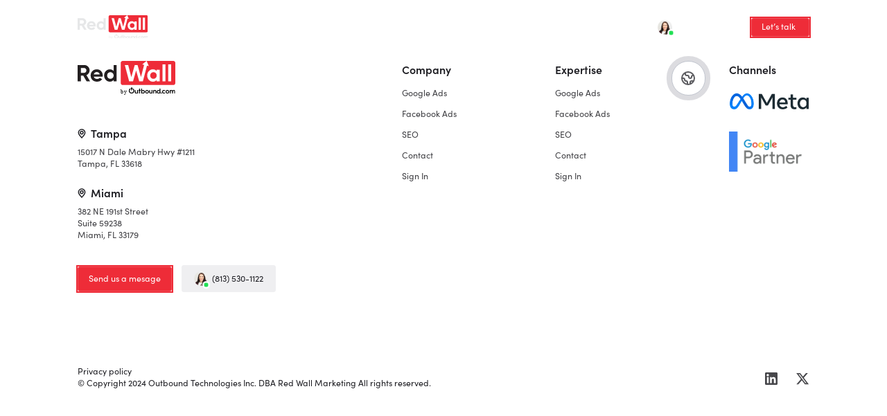

--- FILE ---
content_type: text/html; charset=UTF-8
request_url: https://redwallmarketing.com/category/internet/
body_size: 40064
content:
<!DOCTYPE html>
<html lang="en-US">
<head>
    <meta charset="UTF-8"/>
    <meta name="viewport" content="width=device-width"/>
    <title>Internet Archives - Red Wall Marketing</title>
            <link href="https://redwallmarketing.com/wp-content/uploads/2024/08/rwmfavicon.png" rel="shortcut icon"/>
        <meta name='robots' content='index, follow, max-image-preview:large, max-snippet:-1, max-video-preview:-1' />
	<style>img:is([sizes="auto" i], [sizes^="auto," i]) { contain-intrinsic-size: 3000px 1500px }</style>
	
	<!-- This site is optimized with the Yoast SEO plugin v24.0 - https://yoast.com/wordpress/plugins/seo/ -->
	<link rel="canonical" href="https://redwallmarketing.com/category/internet/" />
	<meta property="og:locale" content="en_US" />
	<meta property="og:type" content="article" />
	<meta property="og:title" content="Internet Archives - Red Wall Marketing" />
	<meta property="og:url" content="https://redwallmarketing.com/category/internet/" />
	<meta property="og:site_name" content="Red Wall Marketing" />
	<meta name="twitter:card" content="summary_large_image" />
	<script type="application/ld+json" class="yoast-schema-graph">{"@context":"https://schema.org","@graph":[{"@type":"CollectionPage","@id":"https://redwallmarketing.com/category/internet/","url":"https://redwallmarketing.com/category/internet/","name":"Internet Archives - Red Wall Marketing","isPartOf":{"@id":"https://redwallmarketing.com/#website"},"primaryImageOfPage":{"@id":"https://redwallmarketing.com/category/internet/#primaryimage"},"image":{"@id":"https://redwallmarketing.com/category/internet/#primaryimage"},"thumbnailUrl":"https://redwallmarketing.com/wp-content/uploads/2014/06/number-437920-scaled-1.jpg","breadcrumb":{"@id":"https://redwallmarketing.com/category/internet/#breadcrumb"},"inLanguage":"en-US"},{"@type":"ImageObject","inLanguage":"en-US","@id":"https://redwallmarketing.com/category/internet/#primaryimage","url":"https://redwallmarketing.com/wp-content/uploads/2014/06/number-437920-scaled-1.jpg","contentUrl":"https://redwallmarketing.com/wp-content/uploads/2014/06/number-437920-scaled-1.jpg","width":2560,"height":1920,"caption":"number 3 painted on asphalt"},{"@type":"BreadcrumbList","@id":"https://redwallmarketing.com/category/internet/#breadcrumb","itemListElement":[{"@type":"ListItem","position":1,"name":"Home","item":"https://redwallmarketing.com/"},{"@type":"ListItem","position":2,"name":"Internet"}]},{"@type":"WebSite","@id":"https://redwallmarketing.com/#website","url":"https://redwallmarketing.com/","name":"Red Wall Marketing","description":"Tampa Marketing Agency","potentialAction":[{"@type":"SearchAction","target":{"@type":"EntryPoint","urlTemplate":"https://redwallmarketing.com/?s={search_term_string}"},"query-input":{"@type":"PropertyValueSpecification","valueRequired":true,"valueName":"search_term_string"}}],"inLanguage":"en-US"}]}</script>
	<!-- / Yoast SEO plugin. -->


<link rel="alternate" type="application/rss+xml" title="Red Wall Marketing &raquo; Internet Category Feed" href="https://redwallmarketing.com/category/internet/feed/" />
<link rel='stylesheet' id='style-css' href='https://redwallmarketing.com/wp-content/themes/redwall_2024/dist/all.css.min.css?ver=1725150124' type='text/css' media='all' />
<style id='classic-theme-styles-inline-css' type='text/css'>
/*! This file is auto-generated */
.wp-block-button__link{color:#fff;background-color:#32373c;border-radius:9999px;box-shadow:none;text-decoration:none;padding:calc(.667em + 2px) calc(1.333em + 2px);font-size:1.125em}.wp-block-file__button{background:#32373c;color:#fff;text-decoration:none}
</style>
<style id='global-styles-inline-css' type='text/css'>
:root{--wp--preset--aspect-ratio--square: 1;--wp--preset--aspect-ratio--4-3: 4/3;--wp--preset--aspect-ratio--3-4: 3/4;--wp--preset--aspect-ratio--3-2: 3/2;--wp--preset--aspect-ratio--2-3: 2/3;--wp--preset--aspect-ratio--16-9: 16/9;--wp--preset--aspect-ratio--9-16: 9/16;--wp--preset--color--black: #000000;--wp--preset--color--cyan-bluish-gray: #abb8c3;--wp--preset--color--white: #ffffff;--wp--preset--color--pale-pink: #f78da7;--wp--preset--color--vivid-red: #cf2e2e;--wp--preset--color--luminous-vivid-orange: #ff6900;--wp--preset--color--luminous-vivid-amber: #fcb900;--wp--preset--color--light-green-cyan: #7bdcb5;--wp--preset--color--vivid-green-cyan: #00d084;--wp--preset--color--pale-cyan-blue: #8ed1fc;--wp--preset--color--vivid-cyan-blue: #0693e3;--wp--preset--color--vivid-purple: #9b51e0;--wp--preset--gradient--vivid-cyan-blue-to-vivid-purple: linear-gradient(135deg,rgba(6,147,227,1) 0%,rgb(155,81,224) 100%);--wp--preset--gradient--light-green-cyan-to-vivid-green-cyan: linear-gradient(135deg,rgb(122,220,180) 0%,rgb(0,208,130) 100%);--wp--preset--gradient--luminous-vivid-amber-to-luminous-vivid-orange: linear-gradient(135deg,rgba(252,185,0,1) 0%,rgba(255,105,0,1) 100%);--wp--preset--gradient--luminous-vivid-orange-to-vivid-red: linear-gradient(135deg,rgba(255,105,0,1) 0%,rgb(207,46,46) 100%);--wp--preset--gradient--very-light-gray-to-cyan-bluish-gray: linear-gradient(135deg,rgb(238,238,238) 0%,rgb(169,184,195) 100%);--wp--preset--gradient--cool-to-warm-spectrum: linear-gradient(135deg,rgb(74,234,220) 0%,rgb(151,120,209) 20%,rgb(207,42,186) 40%,rgb(238,44,130) 60%,rgb(251,105,98) 80%,rgb(254,248,76) 100%);--wp--preset--gradient--blush-light-purple: linear-gradient(135deg,rgb(255,206,236) 0%,rgb(152,150,240) 100%);--wp--preset--gradient--blush-bordeaux: linear-gradient(135deg,rgb(254,205,165) 0%,rgb(254,45,45) 50%,rgb(107,0,62) 100%);--wp--preset--gradient--luminous-dusk: linear-gradient(135deg,rgb(255,203,112) 0%,rgb(199,81,192) 50%,rgb(65,88,208) 100%);--wp--preset--gradient--pale-ocean: linear-gradient(135deg,rgb(255,245,203) 0%,rgb(182,227,212) 50%,rgb(51,167,181) 100%);--wp--preset--gradient--electric-grass: linear-gradient(135deg,rgb(202,248,128) 0%,rgb(113,206,126) 100%);--wp--preset--gradient--midnight: linear-gradient(135deg,rgb(2,3,129) 0%,rgb(40,116,252) 100%);--wp--preset--font-size--small: 13px;--wp--preset--font-size--medium: 20px;--wp--preset--font-size--large: 36px;--wp--preset--font-size--x-large: 42px;--wp--preset--spacing--20: 0.44rem;--wp--preset--spacing--30: 0.67rem;--wp--preset--spacing--40: 1rem;--wp--preset--spacing--50: 1.5rem;--wp--preset--spacing--60: 2.25rem;--wp--preset--spacing--70: 3.38rem;--wp--preset--spacing--80: 5.06rem;--wp--preset--shadow--natural: 6px 6px 9px rgba(0, 0, 0, 0.2);--wp--preset--shadow--deep: 12px 12px 50px rgba(0, 0, 0, 0.4);--wp--preset--shadow--sharp: 6px 6px 0px rgba(0, 0, 0, 0.2);--wp--preset--shadow--outlined: 6px 6px 0px -3px rgba(255, 255, 255, 1), 6px 6px rgba(0, 0, 0, 1);--wp--preset--shadow--crisp: 6px 6px 0px rgba(0, 0, 0, 1);}:where(.is-layout-flex){gap: 0.5em;}:where(.is-layout-grid){gap: 0.5em;}body .is-layout-flex{display: flex;}.is-layout-flex{flex-wrap: wrap;align-items: center;}.is-layout-flex > :is(*, div){margin: 0;}body .is-layout-grid{display: grid;}.is-layout-grid > :is(*, div){margin: 0;}:where(.wp-block-columns.is-layout-flex){gap: 2em;}:where(.wp-block-columns.is-layout-grid){gap: 2em;}:where(.wp-block-post-template.is-layout-flex){gap: 1.25em;}:where(.wp-block-post-template.is-layout-grid){gap: 1.25em;}.has-black-color{color: var(--wp--preset--color--black) !important;}.has-cyan-bluish-gray-color{color: var(--wp--preset--color--cyan-bluish-gray) !important;}.has-white-color{color: var(--wp--preset--color--white) !important;}.has-pale-pink-color{color: var(--wp--preset--color--pale-pink) !important;}.has-vivid-red-color{color: var(--wp--preset--color--vivid-red) !important;}.has-luminous-vivid-orange-color{color: var(--wp--preset--color--luminous-vivid-orange) !important;}.has-luminous-vivid-amber-color{color: var(--wp--preset--color--luminous-vivid-amber) !important;}.has-light-green-cyan-color{color: var(--wp--preset--color--light-green-cyan) !important;}.has-vivid-green-cyan-color{color: var(--wp--preset--color--vivid-green-cyan) !important;}.has-pale-cyan-blue-color{color: var(--wp--preset--color--pale-cyan-blue) !important;}.has-vivid-cyan-blue-color{color: var(--wp--preset--color--vivid-cyan-blue) !important;}.has-vivid-purple-color{color: var(--wp--preset--color--vivid-purple) !important;}.has-black-background-color{background-color: var(--wp--preset--color--black) !important;}.has-cyan-bluish-gray-background-color{background-color: var(--wp--preset--color--cyan-bluish-gray) !important;}.has-white-background-color{background-color: var(--wp--preset--color--white) !important;}.has-pale-pink-background-color{background-color: var(--wp--preset--color--pale-pink) !important;}.has-vivid-red-background-color{background-color: var(--wp--preset--color--vivid-red) !important;}.has-luminous-vivid-orange-background-color{background-color: var(--wp--preset--color--luminous-vivid-orange) !important;}.has-luminous-vivid-amber-background-color{background-color: var(--wp--preset--color--luminous-vivid-amber) !important;}.has-light-green-cyan-background-color{background-color: var(--wp--preset--color--light-green-cyan) !important;}.has-vivid-green-cyan-background-color{background-color: var(--wp--preset--color--vivid-green-cyan) !important;}.has-pale-cyan-blue-background-color{background-color: var(--wp--preset--color--pale-cyan-blue) !important;}.has-vivid-cyan-blue-background-color{background-color: var(--wp--preset--color--vivid-cyan-blue) !important;}.has-vivid-purple-background-color{background-color: var(--wp--preset--color--vivid-purple) !important;}.has-black-border-color{border-color: var(--wp--preset--color--black) !important;}.has-cyan-bluish-gray-border-color{border-color: var(--wp--preset--color--cyan-bluish-gray) !important;}.has-white-border-color{border-color: var(--wp--preset--color--white) !important;}.has-pale-pink-border-color{border-color: var(--wp--preset--color--pale-pink) !important;}.has-vivid-red-border-color{border-color: var(--wp--preset--color--vivid-red) !important;}.has-luminous-vivid-orange-border-color{border-color: var(--wp--preset--color--luminous-vivid-orange) !important;}.has-luminous-vivid-amber-border-color{border-color: var(--wp--preset--color--luminous-vivid-amber) !important;}.has-light-green-cyan-border-color{border-color: var(--wp--preset--color--light-green-cyan) !important;}.has-vivid-green-cyan-border-color{border-color: var(--wp--preset--color--vivid-green-cyan) !important;}.has-pale-cyan-blue-border-color{border-color: var(--wp--preset--color--pale-cyan-blue) !important;}.has-vivid-cyan-blue-border-color{border-color: var(--wp--preset--color--vivid-cyan-blue) !important;}.has-vivid-purple-border-color{border-color: var(--wp--preset--color--vivid-purple) !important;}.has-vivid-cyan-blue-to-vivid-purple-gradient-background{background: var(--wp--preset--gradient--vivid-cyan-blue-to-vivid-purple) !important;}.has-light-green-cyan-to-vivid-green-cyan-gradient-background{background: var(--wp--preset--gradient--light-green-cyan-to-vivid-green-cyan) !important;}.has-luminous-vivid-amber-to-luminous-vivid-orange-gradient-background{background: var(--wp--preset--gradient--luminous-vivid-amber-to-luminous-vivid-orange) !important;}.has-luminous-vivid-orange-to-vivid-red-gradient-background{background: var(--wp--preset--gradient--luminous-vivid-orange-to-vivid-red) !important;}.has-very-light-gray-to-cyan-bluish-gray-gradient-background{background: var(--wp--preset--gradient--very-light-gray-to-cyan-bluish-gray) !important;}.has-cool-to-warm-spectrum-gradient-background{background: var(--wp--preset--gradient--cool-to-warm-spectrum) !important;}.has-blush-light-purple-gradient-background{background: var(--wp--preset--gradient--blush-light-purple) !important;}.has-blush-bordeaux-gradient-background{background: var(--wp--preset--gradient--blush-bordeaux) !important;}.has-luminous-dusk-gradient-background{background: var(--wp--preset--gradient--luminous-dusk) !important;}.has-pale-ocean-gradient-background{background: var(--wp--preset--gradient--pale-ocean) !important;}.has-electric-grass-gradient-background{background: var(--wp--preset--gradient--electric-grass) !important;}.has-midnight-gradient-background{background: var(--wp--preset--gradient--midnight) !important;}.has-small-font-size{font-size: var(--wp--preset--font-size--small) !important;}.has-medium-font-size{font-size: var(--wp--preset--font-size--medium) !important;}.has-large-font-size{font-size: var(--wp--preset--font-size--large) !important;}.has-x-large-font-size{font-size: var(--wp--preset--font-size--x-large) !important;}
:where(.wp-block-post-template.is-layout-flex){gap: 1.25em;}:where(.wp-block-post-template.is-layout-grid){gap: 1.25em;}
:where(.wp-block-columns.is-layout-flex){gap: 2em;}:where(.wp-block-columns.is-layout-grid){gap: 2em;}
:root :where(.wp-block-pullquote){font-size: 1.5em;line-height: 1.6;}
</style>
<link rel="https://api.w.org/" href="https://redwallmarketing.com/wp-json/" /><link rel="alternate" title="JSON" type="application/json" href="https://redwallmarketing.com/wp-json/wp/v2/categories/31" /><link rel="EditURI" type="application/rsd+xml" title="RSD" href="https://redwallmarketing.com/xmlrpc.php?rsd" />
<meta name="generator" content="WordPress 6.7.4" />
			<!-- DO NOT COPY THIS SNIPPET! Start of Page Analytics Tracking for HubSpot WordPress plugin v11.1.75-->
			<script class="hsq-set-content-id" data-content-id="listing-page">
				var _hsq = _hsq || [];
				_hsq.push(["setContentType", "listing-page"]);
			</script>
			<!-- DO NOT COPY THIS SNIPPET! End of Page Analytics Tracking for HubSpot WordPress plugin -->
					<script>
			document.documentElement.className = document.documentElement.className.replace('no-js', 'js');
		</script>
				<style>
			.no-js img.lazyload {
				display: none;
			}

			figure.wp-block-image img.lazyloading {
				min-width: 150px;
			}

						.lazyload, .lazyloading {
				opacity: 0;
			}

			.lazyloaded {
				opacity: 1;
				transition: opacity 400ms;
				transition-delay: 0ms;
			}

					</style>
		<link rel="icon" href="https://redwallmarketing.com/wp-content/smush-webp/2024/08/rwmfavicon-150x150.png.webp" sizes="32x32" />
<link rel="icon" href="https://redwallmarketing.com/wp-content/smush-webp/2024/08/rwmfavicon-300x300.png.webp" sizes="192x192" />
<link rel="apple-touch-icon" href="https://redwallmarketing.com/wp-content/smush-webp/2024/08/rwmfavicon-300x300.png.webp" />
<meta name="msapplication-TileImage" content="https://redwallmarketing.com/wp-content/uploads/2024/08/rwmfavicon-300x300.png" />
		<style type="text/css" id="wp-custom-css">
			.gform_wrapper.gravity-theme input[type=url] {
	  background: #000;
    color: #fff;
    border: 1px solid rgba(255, 255, 255, 0.12);
    border-radius: 5rem;
	  height: 42rem;
    padding: 0 15rem;
}		</style>
		    <link rel="stylesheet" href="https://use.typekit.net/pxj3pcv.css">
    <script src="https://unpkg.com/@lottiefiles/lottie-player@latest/dist/lottie-player.js"></script>
<!-- Google Tag Manager -->
<script>(function(w,d,s,l,i){w[l]=w[l]||[];w[l].push({'gtm.start':
new Date().getTime(),event:'gtm.js'});var f=d.getElementsByTagName(s)[0],
j=d.createElement(s),dl=l!='dataLayer'?'&l='+l:'';j.async=true;j.src=
'https://www.googletagmanager.com/gtm.js?id='+i+dl;f.parentNode.insertBefore(j,f);
})(window,document,'script','dataLayer','GTM-MNPM6ZT');</script>
<!-- End Google Tag Manager -->
<meta name="google-site-verification" content="PUDcwxZUyQItkcFEPskjowD1s2AZYiYsVNWY5RKARxk" />
</head>
<body class="archive category category-internet category-31" data-ajax-url="https://redwallmarketing.com/wp-admin/admin-ajax.php"
                             data-home-url="https://redwallmarketing.com">
<!-- Google Tag Manager (noscript) -->
<noscript><iframe src="https://www.googletagmanager.com/ns.html?id=GTM-MNPM6ZT"
height="0" width="0" style="display:none;visibility:hidden"></iframe></noscript>
<!-- End Google Tag Manager (noscript) -->
	<style>

    @media all and (max-width: 1024px) {
        html {
            margin-top: 0px !important;
        }

        #wpadminbar {
            display: none;
        }
    }

    #overlay {
        position: fixed;
        top: 0px;
        left: 0px;
        width: 100%;
        height: 100%;
        background: #101012;
        z-index: 1000;
    }

    #overlay > div {
        padding: 15px;
        position: absolute;
        top: 50%;
        left: 50%;
        transform: translate(-50%, -50%);
    }

    #overlay img {
        width: 100%;
        max-width: 300px;
        height: auto;
    }

</style>
<div id="entire-content">
    <div id="mobile-delimeter"></div>
    <div id="mobile-header" class="mobile">
        <div id="top-mobile-row">
                            <a id="ml" href="https://redwallmarketing.com">

                    <img data-src="https://redwallmarketing.com/wp-content/uploads/2024/07/logowhiteFINAL.svg" alt="Logo" class="img-fluid lazyload" src="[data-uri]" />
                </a>
            
            
            <a class="loke-menu-icon" id="menu-toggle" href="#">
                <span></span>
                <span></span>
                <span></span>
            </a>
        </div>
        <div id="mobile-menu-wrapper">
            <div class="menu-top-nav-container"><ul id="menu-top-nav" class="menu"><li id="menu-item-732" class="menu-item menu-item-type-post_type menu-item-object-page menu-item-732"><a href="https://redwallmarketing.com/google-ads/">Google Ads</a></li>
<li id="menu-item-1244" class="menu-item menu-item-type-post_type menu-item-object-page menu-item-1244"><a href="https://redwallmarketing.com/facebook-ads-agency/">Facebook Ads</a></li>
<li id="menu-item-1428" class="menu-item menu-item-type-post_type menu-item-object-page menu-item-1428"><a href="https://redwallmarketing.com/seo-agency/">SEO</a></li>
<li id="menu-item-701" class="menu-item menu-item-type-post_type menu-item-object-page menu-item-701"><a href="https://redwallmarketing.com/contact/">Contact</a></li>
<li id="menu-item-903" class="menu-item menu-item-type-custom menu-item-object-custom menu-item-903"><a href="https://dashboard.redwallmarketing.com/login">Sign In</a></li>
</ul></div>            <div id="header-buttons">
                                        <p>
                    <a href="https://redwallmarketing.com/contact/" class="the-call-button">
                                <img width="66" height="66" data-src="https://redwallmarketing.com/wp-content/uploads/2024/07/avatar-no-dot.png" alt="" class="img-fluid lazyload" src="[data-uri]" style="--smush-placeholder-width: 66px; --smush-placeholder-aspect-ratio: 66/66;" />
                                <span>(813) 530-1122</span>
                    </a>
                        </p>
                                            <p>
                    <a href="https://redwallmarketing.com/contact/" class="the-button">
                                                <span>Let’s talk</span>
                    </a>
                        </p>
                                </div>
        </div>
    </div>

    <header>
        <div class="container-fluid">
            <div class="row">
                <div class="col-sm-3 align-middle">
                    <div>
                                                    <a href="https://redwallmarketing.com" id="dla">
                                <img data-src="https://redwallmarketing.com/wp-content/uploads/2024/07/logowhiteFINAL.svg" alt="Logo" class="img-fluid lazyload" src="[data-uri]" />
                            </a>
                                            </div>
                </div>
                <div class="col-sm-9 align-middle">
                    <div id="header-right-column">
                        <div class="menu-top-nav-container"><ul id="menu-top-nav-1" class="menu"><li class="menu-item menu-item-type-post_type menu-item-object-page menu-item-732"><a href="https://redwallmarketing.com/google-ads/">Google Ads</a></li>
<li class="menu-item menu-item-type-post_type menu-item-object-page menu-item-1244"><a href="https://redwallmarketing.com/facebook-ads-agency/">Facebook Ads</a></li>
<li class="menu-item menu-item-type-post_type menu-item-object-page menu-item-1428"><a href="https://redwallmarketing.com/seo-agency/">SEO</a></li>
<li class="menu-item menu-item-type-post_type menu-item-object-page menu-item-701"><a href="https://redwallmarketing.com/contact/">Contact</a></li>
<li class="menu-item menu-item-type-custom menu-item-object-custom menu-item-903"><a href="https://dashboard.redwallmarketing.com/login">Sign In</a></li>
</ul></div>                        <div id="header-buttons">
                                                            <a href="tel:8135301122" class="the-call-button">
                                            <img width="66" height="66" data-src="https://redwallmarketing.com/wp-content/uploads/2024/07/avatar-no-dot.png" alt="" class="img-fluid lazyload" src="[data-uri]" style="--smush-placeholder-width: 66px; --smush-placeholder-aspect-ratio: 66/66;" />
                                            <span>(813) 530-1122</span>
                                </a>
                                                                <a href="https://redwallmarketing.com/contact/" class="the-button">
                                                                        <span>Let’s talk</span>
                                </a>
                                                        </div>
                    </div>
                </div>
            </div>
        </div>
    </header>


<footer>

    <div class="container-fluid">

        <div class="row row-spaced main-footer-row">

            <div class="col-sm-3">

                <p id="footer-logo">

                    <?xml version="1.0" encoding="UTF-8"?>
<svg id="Layer_1" xmlns="http://www.w3.org/2000/svg" xmlns:xlink="http://www.w3.org/1999/xlink" viewBox="0 0 438.71 152.54">
  <defs>
    <style>
      .cls-1 {
        fill: none;
      }

      .cls-2 {
        font-family: SofiaPro-Regular, 'Sofia Pro';
        font-size: 24px;
      }

      .cls-3 {
        fill: #231f20;
      }

      .cls-4 {
        fill: #ee2c38;
        fill-rule: evenodd;
      }

      .cls-5 {
        clip-path: url(#clippath-1);
      }

      .cls-6 {
        letter-spacing: -.01em;
      }

      .cls-7 {
        clip-path: url(#clippath);
      }
    </style>
    <clipPath id="clippath">
      <rect class="cls-1" x="229.68" y="116.2" width="208.45" height="30.43"/>
    </clipPath>
    <clipPath id="clippath-1">
      <rect class="cls-1" x="229.68" y="116.2" width="208.45" height="30.43"/>
    </clipPath>
  </defs>
  <g>
    <path class="cls-3" d="M40.34,91.86l-14.86-25.53h-10.98v25.53H0V18.33h29.41c6.79,0,12.57,2.38,17.33,7.14,4.76,4.76,7.14,10.5,7.14,17.23,0,4.55-1.3,8.77-3.89,12.66-2.59,3.89-6.02,6.81-10.29,8.77l16.28,27.73h-15.65ZM14.5,31.88v21.74h14.92c2.73,0,5.08-1.07,7.04-3.2,1.96-2.14,2.94-4.71,2.94-7.72s-.98-5.57-2.94-7.67c-1.96-2.1-4.31-3.15-7.04-3.15h-14.92ZM72.69,71.17c1.82,6.58,6.76,9.87,14.81,9.87,5.18,0,9.1-1.75,11.77-5.25l10.92,6.3c-5.18,7.49-12.81,11.24-22.9,11.24-8.68,0-15.65-2.63-20.9-7.88-5.25-5.25-7.88-11.87-7.88-19.85s2.59-14.51,7.77-19.8c5.18-5.29,11.84-7.93,19.96-7.93,7.7,0,14.06,2.66,19.06,7.98,5.01,5.32,7.51,11.9,7.51,19.75,0,1.75-.17,3.61-.52,5.57h-39.6ZM72.48,60.66h26.79c-.77-3.57-2.36-6.23-4.78-7.98-2.42-1.75-5.16-2.63-8.24-2.63-3.64,0-6.65.93-9.03,2.78-2.38,1.86-3.96,4.47-4.73,7.83h0ZM161.66,18.33h13.55v73.53h-13.55v-6.2c-3.99,5.11-9.66,7.67-17.02,7.67s-13.11-2.68-18.12-8.04c-5.01-5.36-7.51-11.92-7.51-19.69s2.5-14.34,7.51-19.7c5.01-5.36,11.05-8.04,18.12-8.04s13.03,2.55,17.02,7.67v-27.21h0ZM136.71,76.26c2.77,2.77,6.25,4.15,10.45,4.15s7.67-1.38,10.4-4.15c2.73-2.77,4.1-6.32,4.1-10.66s-1.37-7.9-4.1-10.66c-2.73-2.77-6.2-4.15-10.4-4.15s-7.69,1.38-10.45,4.15c-2.77,2.77-4.15,6.32-4.15,10.66s1.38,7.89,4.15,10.66h0Z"/>
    <path class="cls-4" d="M193.54,9.05v90.42c0,4.98,4.06,9.04,9.04,9.04h227.08c4.98,0,9.04-4.06,9.04-9.04V9.05c0-4.98-4.06-9.05-9.04-9.05h-119.76l9.85,23.35-8.13-2.07-2.97,11.31-.28,1.06-1.18,4.5h0s-14.12,53.72-14.12,53.72h-16.49l-13.94-48.79-13.83,48.79h-17.47l-19.47-73.53h15.16l14.15,54.52,15.34-54.52h12.55l15.41,54.38,10.3-40.12h0l3.75-14.66-8.64-2.21,19.75-15.72h-107.05c-4.98,0-9.04,4.06-9.04,9.05h0ZM406.83,91.86V15.18h13.55v76.68h-13.55ZM380.88,91.86V15.18h13.55v76.68h-13.55ZM319.9,45.9c5.01-5.36,11.01-8.04,18.01-8.04,7.35,0,13.06,2.55,17.12,7.67v-6.2h13.55v52.52h-13.55v-6.2c-4.06,5.11-9.77,7.67-17.12,7.67s-13.01-2.68-18.01-8.04c-5.01-5.36-7.51-11.92-7.51-19.69s2.5-14.34,7.51-19.7h0ZM340.44,50.79c-4.2,0-7.67,1.38-10.4,4.15-2.73,2.77-4.1,6.32-4.1,10.66s1.37,7.89,4.1,10.66c2.73,2.77,6.2,4.15,10.4,4.15s7.69-1.38,10.45-4.15c2.77-2.77,4.15-6.32,4.15-10.66s-1.38-7.9-4.15-10.66c-2.76-2.77-6.25-4.15-10.45-4.15h0Z"/>
  </g>
  <text class="cls-2" transform="translate(193.54 146.06)"><tspan class="cls-6" x="0" y="0">b</tspan><tspan x="14.3" y="0">y</tspan></text>
  <g class="cls-7">
    <g class="cls-5">
      <path d="M247.62,123.21c-.89-.44-1.84-.77-2.83-.99-.19-.04-.33-.21-.35-.4l-.56-5.18c-.03-.26-.24-.41-.46-.41-.16,0-.32.08-.4.25l-5.08,9.96s-.03.1-.03.14c0,.2.16.36.36.36.05,0,.09,0,.13-.03.02,0,.04-.02.05-.03.6-.3,1.24-.53,1.91-.68.03,0,.07-.01.1-.01.26,0,.47.21.46.48l-.36,7.06c-.02.3.22.48.46.48.14,0,.29-.07.38-.21l6.41-10.14c.15-.23.06-.54-.18-.66"/>
      <path d="M267.7,131.13h3.8v15.31h-3.8v-2.39c-.79,1.93-3.21,2.79-4.75,2.79-3.93,0-6.12-2.65-6.12-7.11v-8.59h3.8v8.42c0,2.46,1.47,3.74,3.17,3.74s3.89-.98,3.89-3.97v-8.19Z"/>
      <polygon points="283.44 131.13 283.44 134.15 280.2 134.15 280.2 146.44 276.4 146.44 276.4 134.15 273.65 134.15 273.65 131.13 276.4 131.13 276.4 124.39 280.2 124.39 280.2 131.13 283.44 131.13"/>
      <path d="M301.76,138.77c0,4.88-3.5,8.06-7.53,8.06-1.83,0-4.03-.82-5.07-2.46v2.06h-3.8v-22.04h3.8v8.77c1.05-1.64,3.17-2.43,5.11-2.43,4.03,0,7.49,3.11,7.49,8.03M297.97,138.73c0-2.56-1.96-4.46-4.32-4.46-2.19,0-4.42,1.77-4.42,4.46s2.09,4.56,4.42,4.56,4.32-2,4.32-4.56"/>
      <path d="M303.43,138.77c0-4.85,3.76-8.03,8.12-8.03s8.15,3.18,8.15,8.03-3.8,8.06-8.15,8.06-8.12-3.21-8.12-8.06M315.87,138.77c0-2.62-1.96-4.49-4.32-4.49s-4.29,1.87-4.29,4.49,1.93,4.52,4.29,4.52,4.32-1.84,4.32-4.52"/>
      <path d="M332.3,131.13h3.8v15.31h-3.8v-2.39c-.79,1.93-3.21,2.79-4.75,2.79-3.93,0-6.12-2.65-6.12-7.11v-8.59h3.8v8.42c0,2.46,1.47,3.74,3.17,3.74s3.89-.98,3.89-3.97v-8.19Z"/>
      <path d="M353.63,137.85v8.59h-3.8v-8.32c0-2.46-1.47-3.77-3.17-3.77s-3.89,1.02-3.89,3.97v8.13h-3.8v-15.31h3.8v2.43c.79-1.93,3.17-2.82,4.75-2.82,3.93,0,6.12,2.65,6.12,7.11"/>
      <path d="M368,124.39h3.8v22.04h-3.8v-2.03c-1.05,1.61-3.21,2.43-5.07,2.43-4.03,0-7.53-3.18-7.53-8.06s3.47-8.03,7.49-8.03c1.93,0,4.06.79,5.11,2.39v-8.74ZM367.94,138.73c0-2.69-2.23-4.46-4.42-4.46-2.36,0-4.29,1.9-4.29,4.46s1.93,4.56,4.29,4.56,4.42-1.87,4.42-4.56"/>
      <path d="M373.47,144.34c0-1.41,1.15-2.43,2.49-2.43s2.52,1.02,2.52,2.43-1.15,2.43-2.52,2.43-2.49-1.02-2.49-2.43"/>
      <path d="M379.16,138.77c0-4.85,3.89-8.03,8.31-8.03,2.65,0,4.81,1.18,6.22,2.95l-2.68,2.13c-.79-.95-2.09-1.54-3.47-1.54-2.65,0-4.55,1.9-4.55,4.49s1.9,4.52,4.55,4.52c1.37,0,2.68-.59,3.47-1.54l2.68,2.13c-1.41,1.77-3.57,2.95-6.22,2.95-4.42,0-8.31-3.21-8.31-8.06"/>
      <path d="M395.03,138.77c0-4.85,3.76-8.03,8.12-8.03s8.15,3.18,8.15,8.03-3.8,8.06-8.15,8.06-8.12-3.21-8.12-8.06M407.47,138.77c0-2.62-1.96-4.49-4.32-4.49s-4.29,1.87-4.29,4.49,1.93,4.52,4.29,4.52,4.32-1.84,4.32-4.52"/>
      <path d="M438.17,137.85v8.59h-3.76v-8.39c0-2.46-1.28-3.74-3.04-3.74-2.19,0-3.44,1.51-3.44,4.56v7.57h-3.8v-8.39c0-2.43-1.28-3.74-2.91-3.74-1.77,0-3.53,1.05-3.53,3.97v8.16h-3.8v-15.31h3.8v2.36c.65-1.77,2.68-2.75,4.55-2.75,2.23,0,4.03,1.15,4.94,3.08,1.21-2.39,3.6-3.08,5.14-3.08,3.83,0,5.86,2.65,5.86,7.11"/>
      <path d="M249.62,124.44c-.06.15-2.13,3.47-2.13,3.47v.02c1.84,1.54,3.03,3.86,3.03,6.46,0,4.62-3.75,8.38-8.37,8.38s-8.37-3.76-8.37-8.38c0-2.49,1.09-4.74,2.83-6.27-.38-.4-.61-.94-.61-1.54,0-.28.05-.56.16-.83l.03-.09.04-.08.03-.06,1.4-2.74c-4.65,1.81-7.95,6.33-7.95,11.61,0,6.87,5.58,12.45,12.44,12.45s12.44-5.59,12.44-12.45c0-4.06-1.95-7.67-4.97-9.95"/>
    </g>
  </g>
</svg>
                </p>

                
                    <div id="footer-addresses">

                        
                            <div class="one-footer-address">

                                <p class="of-city"><svg width="12" height="14" viewBox="0 0 12 14" fill="none" xmlns="http://www.w3.org/2000/svg">
<path d="M10.6668 5.66667C10.6668 8.31763 6.00016 13 6.00016 13C6.00016 13 1.3335 8.31763 1.3335 5.66667C1.3335 3.0157 3.42283 1 6.00016 1C8.57749 1 10.6668 3.0157 10.6668 5.66667Z" stroke="#1F1F24" stroke-width="1.5" stroke-linecap="round" stroke-linejoin="round"/>
<path d="M8.00016 5.66667C8.00016 6.77124 7.10473 7.66667 6.00016 7.66667C4.89559 7.66667 4.00016 6.77124 4.00016 5.66667C4.00016 4.5621 4.89559 3.66667 6.00016 3.66667C7.10473 3.66667 8.00016 4.5621 8.00016 5.66667Z" stroke="#1F1F24" stroke-width="1.5" stroke-linecap="round" stroke-linejoin="round"/>
</svg>
Tampa</p>

                                <p class="of-address">15017 N Dale Mabry Hwy #1211<br />
Tampa, FL 33618</p>

                            </div>

                            
                            <div class="one-footer-address">

                                <p class="of-city"><svg width="12" height="14" viewBox="0 0 12 14" fill="none" xmlns="http://www.w3.org/2000/svg">
<path d="M10.6668 5.66667C10.6668 8.31763 6.00016 13 6.00016 13C6.00016 13 1.3335 8.31763 1.3335 5.66667C1.3335 3.0157 3.42283 1 6.00016 1C8.57749 1 10.6668 3.0157 10.6668 5.66667Z" stroke="#1F1F24" stroke-width="1.5" stroke-linecap="round" stroke-linejoin="round"/>
<path d="M8.00016 5.66667C8.00016 6.77124 7.10473 7.66667 6.00016 7.66667C4.89559 7.66667 4.00016 6.77124 4.00016 5.66667C4.00016 4.5621 4.89559 3.66667 6.00016 3.66667C7.10473 3.66667 8.00016 4.5621 8.00016 5.66667Z" stroke="#1F1F24" stroke-width="1.5" stroke-linecap="round" stroke-linejoin="round"/>
</svg>
Miami</p>

                                <p class="of-address">382 NE 191st Street<br />
Suite 59238<br />
Miami, FL 33179</p>

                            </div>

                            
                    </div>

                
                
                <div id="footer-buttons" class="hc-buttons">



                            <a href="https://redwallmarketing.com/contact/" class="the-button">
            Send us a mesage            <svg width="7" height="10" viewBox="0 0 7 10" fill="none" xmlns="http://www.w3.org/2000/svg">
<path d="M1.3335 0.833496L5.50016 5.00016L1.3335 9.16683" stroke="url(#paint0_linear_800_209)" stroke-width="1.5" stroke-linecap="round" stroke-linejoin="round"/>
<defs>
<linearGradient id="paint0_linear_800_209" x1="3.41683" y1="1.87516" x2="3.41683" y2="8.12516" gradientUnits="userSpaceOnUse">
<stop offset="0.348107" stop-color="white"/>
<stop offset="1" stop-color="white" stop-opacity="0.8"/>
</linearGradient>
</defs>
</svg>
        </a>
                <a href="tel:8135301122" class="the-button">
            <img data-src="https://redwallmarketing.com/wp-content/uploads/2024/07/avatar-no-dot.png" alt="" src="[data-uri]" class="lazyload" style="--smush-placeholder-width: 66px; --smush-placeholder-aspect-ratio: 66/66;">(813) 530-1122            <svg width="7" height="10" viewBox="0 0 7 10" fill="none" xmlns="http://www.w3.org/2000/svg">
<path d="M1.3335 0.833496L5.50016 5.00016L1.3335 9.16683" stroke="url(#paint0_linear_800_209)" stroke-width="1.5" stroke-linecap="round" stroke-linejoin="round"/>
<defs>
<linearGradient id="paint0_linear_800_209" x1="3.41683" y1="1.87516" x2="3.41683" y2="8.12516" gradientUnits="userSpaceOnUse">
<stop offset="0.348107" stop-color="white"/>
<stop offset="1" stop-color="white" stop-opacity="0.8"/>
</linearGradient>
</defs>
</svg>
        </a>
        


                    
                </div>

                
            </div>

            <div class="col-sm-3">

                <p class="one-footer-title">

                    Company
                </p>

                <div class="menu-top-nav-container"><ul id="menu-top-nav-2" class="menu"><li class="menu-item menu-item-type-post_type menu-item-object-page menu-item-732"><a href="https://redwallmarketing.com/google-ads/">Google Ads</a></li>
<li class="menu-item menu-item-type-post_type menu-item-object-page menu-item-1244"><a href="https://redwallmarketing.com/facebook-ads-agency/">Facebook Ads</a></li>
<li class="menu-item menu-item-type-post_type menu-item-object-page menu-item-1428"><a href="https://redwallmarketing.com/seo-agency/">SEO</a></li>
<li class="menu-item menu-item-type-post_type menu-item-object-page menu-item-701"><a href="https://redwallmarketing.com/contact/">Contact</a></li>
<li class="menu-item menu-item-type-custom menu-item-object-custom menu-item-903"><a href="https://dashboard.redwallmarketing.com/login">Sign In</a></li>
</ul></div>
            </div>

            <div class="col-sm-3">

                <p class="one-footer-title">

                    Expertise
                </p>

                <div class="menu-top-nav-container"><ul id="menu-top-nav-3" class="menu"><li class="menu-item menu-item-type-post_type menu-item-object-page menu-item-732"><a href="https://redwallmarketing.com/google-ads/">Google Ads</a></li>
<li class="menu-item menu-item-type-post_type menu-item-object-page menu-item-1244"><a href="https://redwallmarketing.com/facebook-ads-agency/">Facebook Ads</a></li>
<li class="menu-item menu-item-type-post_type menu-item-object-page menu-item-1428"><a href="https://redwallmarketing.com/seo-agency/">SEO</a></li>
<li class="menu-item menu-item-type-post_type menu-item-object-page menu-item-701"><a href="https://redwallmarketing.com/contact/">Contact</a></li>
<li class="menu-item menu-item-type-custom menu-item-object-custom menu-item-903"><a href="https://dashboard.redwallmarketing.com/login">Sign In</a></li>
</ul></div>
            </div>

            <div class="col-sm-3">

                <div id="footer-right-column">

                    <div>

                        <div class="footer-icon">

                            <svg width="20" height="20" viewBox="0 0 20 20" fill="none" xmlns="http://www.w3.org/2000/svg">
<path d="M1 10C1 14.9706 5.02944 19 10 19C14.9706 19 19 14.9706 19 10C19 5.02944 14.9706 1 10 1C5.02944 1 1 5.02944 1 10ZM1 10H3C4.10457 10 5 10.8954 5 12C5 13.1046 5.89543 14 7 14C8.10457 14 9 14.8954 9 16V18M6 2V4C6 5.10457 6.89543 6 8 6H9C10.1046 6 11 6.89543 11 8C11 9.10457 11.8954 10 13 10C14.1046 10 15 9.10457 15 8C15 6.89543 15.8954 6 17 6H18M18 14H15C13.8954 14 13 14.8954 13 16V18" stroke="#1F1F24" stroke-opacity="0.72" stroke-width="2" stroke-linecap="round" stroke-linejoin="round"/>
</svg>

                        </div>

                    </div>

                    <div>

                        <p class="one-footer-title">

                            Channels
                        </p>

                        <p>

                                    <img width="220" height="47" data-src="https://redwallmarketing.com/wp-content/uploads/2024/07/meta.png" alt="" class="img-fluid lazyload" src="[data-uri]" style="--smush-placeholder-width: 220px; --smush-placeholder-aspect-ratio: 220/47;" />
        
                        </p>

                        <p>

                                    <img width="280" height="140" data-src="https://redwallmarketing.com/wp-content/uploads/2024/07/google-partner.png" alt="" class="img-fluid lazyload" src="[data-uri]" style="--smush-placeholder-width: 280px; --smush-placeholder-aspect-ratio: 280/140;" />
        
                        </p>

                    </div>

                </div>

            </div>

        </div>

        <div id="footer-bottom">

            <div>

                <p><a href="https://redwallmarketing.com/privacy-policy/" rel="noopener">Privacy policy</a><br />
© Copyright 2024 Outbound Technologies Inc. DBA Red Wall Marketing All rights reserved.</p>

            </div>

            <div>

                
                    <div id="footer-social-icons">

                        
                            <a href="#" target="_blank">

                                <?xml version="1.0" encoding="utf-8"?>
<svg width="20" height="20" viewBox="0 0 20 20" fill="none" xmlns="http://www.w3.org/2000/svg">
<path fill-rule="evenodd" clip-rule="evenodd" d="M17.4963 1C18.3268 1 19 1.67277 19 2.50371V17.4963C19 18.3268 18.3272 19 17.4963 19H2.50371C1.67323 19 1 18.3272 1 17.4963V2.50371C1 1.67323 1.67277 1 2.50371 1H17.4963ZM13.1669 7.75C11.8988 7.75 11.0282 8.30635 10.6348 8.95618L10.5625 9.08725V7.8625H8.125V16.4875H10.75V12.3096C10.75 10.9094 11.2656 10.0188 12.505 10.0188C13.3516 10.0188 13.7115 10.7602 13.7471 12.0837L13.75 12.3096V16.4875H16.375V11.7239C16.375 9.15175 15.7596 7.75 13.1669 7.75ZM6.25 7.75H3.625V16.375H6.25V7.75ZM4.9375 3.25C4.00563 3.25 3.25 4.00563 3.25 4.9375C3.25 5.86937 4.00563 6.625 4.9375 6.625C5.86937 6.625 6.625 5.86937 6.625 4.9375C6.625 4.00563 5.86937 3.25 4.9375 3.25Z" fill="#47474B"/>
</svg>

                            </a>

                            
                            <a href="#" target="_blank">

                                <?xml version="1.0" encoding="utf-8"?>
<svg width="20" height="20" viewBox="0 0 20 20" fill="none" xmlns="http://www.w3.org/2000/svg">
<path d="M15.2033 1.875H17.9599L11.9374 8.75833L19.0224 18.125H13.4749L9.12992 12.4442L4.15826 18.125H1.39992L7.84159 10.7625L1.04492 1.875H6.73326L10.6608 7.0675L15.2033 1.875ZM14.2358 16.475H15.7633L5.90326 3.43833H4.26409L14.2358 16.475Z" fill="#47474B"/>
</svg>

                            </a>

                            
                    </div>

                
            </div>

        </div>

    </div>

</footer>





</div>



<script>

    var google_maps_key = 'AIzaSyAM6MAHGomM6j6lsrMLDZdMH55vlYOt5Kc';

</script>




			<script type="text/javascript">
				var _paq = _paq || [];
								_paq.push(['trackPageView']);
								(function () {
					var u = "https://analytics2.wpmudev.com/";
					_paq.push(['setTrackerUrl', u + 'track/']);
					_paq.push(['setSiteId', '12182']);
					var d   = document, g = d.createElement('script'), s = d.getElementsByTagName('script')[0];
					g.type  = 'text/javascript';
					g.async = true;
					g.defer = true;
					g.src   = 'https://analytics.wpmucdn.com/matomo.js';
					s.parentNode.insertBefore(g, s);
				})();
			</script>
			<!-- Start of Async HubSpot Analytics Code -->
<script type="text/javascript">
(function(d,s,i,r) {
if (d.getElementById(i)){return;}
var n=d.createElement(s),e=d.getElementsByTagName(s)[0];
n.id=i;n.src='//js.hs-analytics.net/analytics/'+(Math.ceil(new Date()/r)*r)+'/43275388.js';
e.parentNode.insertBefore(n, e);
})(document,"script","hs-analytics",300000);
</script>
<!-- End of Async HubSpot Analytics Code -->
<script type="text/javascript" src="https://redwallmarketing.com/wp-content/plugins/wp-smush-pro/app/assets/js/smush-lazy-load.min.js?ver=3.16.11" id="smush-lazy-load-js"></script>

<div class="the-modal" id="">

    <div>

        <div class="the-modal-content">

            <a href="#" class="close-the-modal"></a>

            
        </div>

    </div>

</div>

<script type="text/javascript" defer

        src="https://redwallmarketing.com/wp-content/themes/redwall_2024/dist/all.js.min.js?rand=250"></script>

</body>

</html>

--- FILE ---
content_type: text/css
request_url: https://redwallmarketing.com/wp-content/themes/redwall_2024/dist/all.css.min.css?ver=1725150124
body_size: 93552
content:
html,body,div,span,applet,object,iframe,h1,h2,h3,h4,h5,h6,p,blockquote,pre,a,abbr,acronym,address,big,cite,code,del,dfn,em,img,ins,kbd,q,s,samp,small,strike,strong,sub,sup,tt,var,b,u,i,center,dl,dt,dd,ol,ul,li,fieldset,form,label,legend,table,caption,tbody,tfoot,thead,tr,th,td,article,aside,canvas,details,embed,figure,figcaption,footer,header,hgroup,menu,nav,output,ruby,section,summary,time,mark,audio,video{margin:0;padding:0;border:0;font-size:100%;font:inherit;vertical-align:baseline}
article,aside,details,figcaption,figure,footer,header,hgroup,menu,nav,section{display:block}
body{line-height:1}
ol,ul{list-style:none}
blockquote,q{quotes:none}
blockquote:before,blockquote:after,q:before,q:after{content:"";content:none}
table{border-collapse:collapse;border-spacing:0}
body{font:9pt/1.5em sans-serif}
pre,code,tt{font:1em/1.5em "Andale Mono","Lucida Console",monospace}
h1,h2,h3,h4,h5,h6,b,strong{font-weight:bold}
em,i,dfn{font-style:italic}
dfn{font-weight:bold}
p,code,pre,kbd{margin:0 0 1.5em 0}
blockquote{margin:0 1.5em 1.5em 1.5em}
cite{font-style:italic}
li ul,li ol{margin:0 1.5em}
ul,ol{margin:0 1.5em 1.5em 1.5em}
ul{list-style-type:disc}
ol{list-style-type:decimal}
ol ol{list-style:upper-alpha}
ol ol ol{list-style:lower-roman}
ol ol ol ol{list-style:lower-alpha}
dl{margin:0 0 1.5em 0}
dl dt{font-weight:bold}
dd{margin-left:1.5em}
table{margin-bottom:1.4em;width:100%}
th{font-weight:bold}
th,td,caption{padding:4px 10px 4px 5px}
tfoot{font-style:italic}
sup,sub{line-height:0}
abbr,acronym{border-bottom:1px dotted}
address{margin:0 0 1.5em;font-style:italic}
del{text-decoration:line-through}
pre{margin:1.5em 0;white-space:pre}
img.centered,.aligncenter,div.aligncenter{display:block;margin-left:auto;margin-right:auto}
img.alignright{display:inline}
img.alignleft{display:inline}
.alignright{float:right;margin-left:10px}
.alignleft{float:left;margin-right:10px}
img{max-width:100%}
* html .clearfix{height:1%}
*+html .clearfix{display:inline-block}
.clearfix:after{content:".";display:block;height:0;clear:both;visibility:hidden}
* html .group{height:1%}
*+html .group{display:inline-block}
.group:after{content:".";display:block;height:0;clear:both;visibility:hidden}
/*!
 * Bootstrap v4.5.3 (https://getbootstrap.com/)
 * Copyright 2011-2020 The Bootstrap Authors
 * Copyright 2011-2020 Twitter, Inc.
 * Licensed under MIT (https://github.com/twbs/bootstrap/blob/main/LICENSE)
 */:root{--blue:#007bff;--indigo:#6610f2;--purple:#6f42c1;--pink:#e83e8c;--red:#dc3545;--orange:#fd7e14;--yellow:#ffc107;--green:#28a745;--teal:#20c997;--cyan:#17a2b8;--white:#fff;--gray:#6c757d;--gray-dark:#343a40;--primary:#007bff;--secondary:#6c757d;--success:#28a745;--info:#17a2b8;--warning:#ffc107;--danger:#dc3545;--light:#f8f9fa;--dark:#343a40;--breakpoint-xs:0;--breakpoint-sm:576px;--breakpoint-md:768px;--breakpoint-lg:992px;--breakpoint-xl:1200px;--font-family-sans-serif:-apple-system,BlinkMacSystemFont,"Segoe UI",Roboto,"Helvetica Neue",Arial,"Noto Sans",sans-serif,"Apple Color Emoji","Segoe UI Emoji","Segoe UI Symbol","Noto Color Emoji";--font-family-monospace:SFMono-Regular,Menlo,Monaco,Consolas,"Liberation Mono","Courier New",monospace}
*,::after,::before{-webkit-box-sizing:border-box;box-sizing:border-box}
html{font-family:sans-serif;line-height:1.15;-webkit-text-size-adjust:100%;-webkit-tap-highlight-color:transparent}
article,aside,figcaption,figure,footer,header,hgroup,main,nav,section{display:block}
body{margin:0;font-family:-apple-system,BlinkMacSystemFont,"Segoe UI",Roboto,"Helvetica Neue",Arial,"Noto Sans",sans-serif,"Apple Color Emoji","Segoe UI Emoji","Segoe UI Symbol","Noto Color Emoji";font-size:1rem;font-weight:400;line-height:1.5;color:#212529;text-align:left;background-color:#fff}
[tabindex="-1"]:focus:not(:focus-visible){outline:0 !important}
hr{-webkit-box-sizing:content-box;box-sizing:content-box;height:0;overflow:visible}
h1,h2,h3,h4,h5,h6{margin-top:0;margin-bottom:.5rem}
p{margin-top:0;margin-bottom:1rem}
abbr[data-original-title],abbr[title]{text-decoration:underline;-webkit-text-decoration:underline dotted;text-decoration:underline dotted;cursor:help;border-bottom:0;-webkit-text-decoration-skip-ink:none;text-decoration-skip-ink:none}
address{margin-bottom:1rem;font-style:normal;line-height:inherit}
dl,ol,ul{margin-top:0;margin-bottom:1rem}
ol ol,ol ul,ul ol,ul ul{margin-bottom:0}
dt{font-weight:700}
dd{margin-bottom:.5rem;margin-left:0}
blockquote{margin:0 0 1rem}
b,strong{font-weight:bolder}
small{font-size:80%}
sub,sup{position:relative;font-size:75%;line-height:0;vertical-align:baseline}
sub{bottom:-0.25em}
sup{top:-0.5em}
a{color:#007bff;text-decoration:none;background-color:transparent}
a:hover{color:#0056b3;text-decoration:underline}
a:not([href]):not([class]){color:inherit;text-decoration:none}
a:not([href]):not([class]):hover{color:inherit;text-decoration:none}
code,kbd,pre,samp{font-family:SFMono-Regular,Menlo,Monaco,Consolas,"Liberation Mono","Courier New",monospace;font-size:1em}
pre{margin-top:0;margin-bottom:1rem;overflow:auto;-ms-overflow-style:scrollbar}
figure{margin:0 0 1rem}
img{vertical-align:middle;border-style:none}
svg{overflow:hidden;vertical-align:middle}
table{border-collapse:collapse}
caption{padding-top:.75rem;padding-bottom:.75rem;color:#6c757d;text-align:left;caption-side:bottom}
th{text-align:inherit;text-align:-webkit-match-parent}
label{display:inline-block;margin-bottom:.5rem}
button{border-radius:0}
button:focus{outline:1px dotted;outline:5px auto -webkit-focus-ring-color}
button,input,optgroup,select,textarea{margin:0;font-family:inherit;font-size:inherit;line-height:inherit}
button,input{overflow:visible}
button,select{text-transform:none}
[role=button]{cursor:pointer}
select{word-wrap:normal}
[type=button],[type=reset],[type=submit],button{-webkit-appearance:button}
[type=button]:not(:disabled),[type=reset]:not(:disabled),[type=submit]:not(:disabled),button:not(:disabled){cursor:pointer}
[type=button]::-moz-focus-inner,[type=reset]::-moz-focus-inner,[type=submit]::-moz-focus-inner,button::-moz-focus-inner{padding:0;border-style:none}
input[type=checkbox],input[type=radio]{-webkit-box-sizing:border-box;box-sizing:border-box;padding:0}
textarea{overflow:auto;resize:vertical}
fieldset{min-width:0;padding:0;margin:0;border:0}
legend{display:block;width:100%;max-width:100%;padding:0;margin-bottom:.5rem;font-size:1.5rem;line-height:inherit;color:inherit;white-space:normal}
progress{vertical-align:baseline}
[type=number]::-webkit-inner-spin-button,[type=number]::-webkit-outer-spin-button{height:auto}
[type=search]{outline-offset:-2px;-webkit-appearance:none}
[type=search]::-webkit-search-decoration{-webkit-appearance:none}
::-webkit-file-upload-button{font:inherit;-webkit-appearance:button}
output{display:inline-block}
summary{display:list-item;cursor:pointer}
template{display:none}
[hidden]{display:none !important}
.h1,.h2,.h3,.h4,.h5,.h6,h1,h2,h3,h4,h5,h6{margin-bottom:.5rem;font-weight:500;line-height:1.2}
.h1,h1{font-size:2.5rem}
.h2,h2{font-size:2rem}
.h3,h3{font-size:1.75rem}
.h4,h4{font-size:1.5rem}
.h5,h5{font-size:1.25rem}
.h6,h6{font-size:1rem}
hr{margin-top:1rem;margin-bottom:1rem;border:0;border-top:1px solid rgba(0,0,0,0.1)}
.small,small{font-size:80%;font-weight:400}
.mark,mark{padding:.2em;background-color:#fcf8e3}
code{font-size:87.5%;color:#e83e8c;word-wrap:break-word}
a>code{color:inherit}
kbd{padding:.2rem .4rem;font-size:87.5%;color:#fff;background-color:#212529;border-radius:.2rem}
kbd kbd{padding:0;font-size:100%;font-weight:700}
pre{display:block;font-size:87.5%;color:#212529}
pre code{font-size:inherit;color:inherit;word-break:normal}
.container,.container-fluid,.container-lg,.container-md,.container-sm,.container-xl{width:100%;padding-right:15px;padding-left:15px;margin-right:auto;margin-left:auto}
@media(min-width:576px){.container,.container-sm{max-width:540px}
}@media(min-width:768px){.container,.container-md,.container-sm{max-width:720px}
}@media(min-width:992px){.container,.container-lg,.container-md,.container-sm{max-width:960px}
}@media(min-width:1200px){.container,.container-lg,.container-md,.container-sm,.container-xl{max-width:1140px}
}.row{display:-ms-flexbox;display:-webkit-box;display:flex;-ms-flex-wrap:wrap;flex-wrap:wrap;margin-right:-15px;margin-left:-15px}
.col,.col-1,.col-10,.col-11,.col-12,.col-2,.col-3,.col-4,.col-5,.col-6,.col-7,.col-8,.col-9,.col-auto,.col-lg,.col-lg-1,.col-lg-10,.col-lg-11,.col-lg-12,.col-lg-2,.col-lg-3,.col-lg-4,.col-lg-5,.col-lg-6,.col-lg-7,.col-lg-8,.col-lg-9,.col-lg-auto,.col-md,.col-md-1,.col-md-10,.col-md-11,.col-md-12,.col-md-2,.col-md-3,.col-md-4,.col-md-5,.col-md-6,.col-md-7,.col-md-8,.col-md-9,.col-md-auto,.col-sm,.col-sm-1,.col-sm-10,.col-sm-11,.col-sm-12,.col-sm-2,.col-sm-3,.col-sm-4,.col-sm-5,.col-sm-6,.col-sm-7,.col-sm-8,.col-sm-9,.col-sm-auto,.col-xl,.col-xl-1,.col-xl-10,.col-xl-11,.col-xl-12,.col-xl-2,.col-xl-3,.col-xl-4,.col-xl-5,.col-xl-6,.col-xl-7,.col-xl-8,.col-xl-9,.col-xl-auto{position:relative;width:100%;padding-right:15px;padding-left:15px}
.col{-ms-flex-preferred-size:0;flex-basis:0;-ms-flex-positive:1;-webkit-box-flex:1;flex-grow:1;max-width:100%}
.col-auto{-ms-flex:0 0 auto;-webkit-box-flex:0;flex:0 0 auto;width:auto;max-width:100%}
.col-1{-ms-flex:0 0 8.333333%;-webkit-box-flex:0;flex:0 0 8.333333%;max-width:8.333333%}
.col-2{-ms-flex:0 0 16.666667%;-webkit-box-flex:0;flex:0 0 16.666667%;max-width:16.666667%}
.col-3{-ms-flex:0 0 25%;-webkit-box-flex:0;flex:0 0 25%;max-width:25%}
.col-4{-ms-flex:0 0 33.333333%;-webkit-box-flex:0;flex:0 0 33.333333%;max-width:33.333333%}
.col-5{-ms-flex:0 0 41.666667%;-webkit-box-flex:0;flex:0 0 41.666667%;max-width:41.666667%}
.col-6{-ms-flex:0 0 50%;-webkit-box-flex:0;flex:0 0 50%;max-width:50%}
.col-7{-ms-flex:0 0 58.333333%;-webkit-box-flex:0;flex:0 0 58.333333%;max-width:58.333333%}
.col-8{-ms-flex:0 0 66.666667%;-webkit-box-flex:0;flex:0 0 66.666667%;max-width:66.666667%}
.col-9{-ms-flex:0 0 75%;-webkit-box-flex:0;flex:0 0 75%;max-width:75%}
.col-10{-ms-flex:0 0 83.333333%;-webkit-box-flex:0;flex:0 0 83.333333%;max-width:83.333333%}
.col-11{-ms-flex:0 0 91.666667%;-webkit-box-flex:0;flex:0 0 91.666667%;max-width:91.666667%}
.col-12{-ms-flex:0 0 100%;-webkit-box-flex:0;flex:0 0 100%;max-width:100%}
.offset-1{margin-left:8.333333%}
.offset-2{margin-left:16.666667%}
.offset-3{margin-left:25%}
.offset-4{margin-left:33.333333%}
.offset-5{margin-left:41.666667%}
.offset-6{margin-left:50%}
.offset-7{margin-left:58.333333%}
.offset-8{margin-left:66.666667%}
.offset-9{margin-left:75%}
.offset-10{margin-left:83.333333%}
.offset-11{margin-left:91.666667%}
@media(min-width:576px){.col-sm{-ms-flex-preferred-size:0;flex-basis:0;-ms-flex-positive:1;-webkit-box-flex:1;flex-grow:1;max-width:100%}
.col-sm-auto{-ms-flex:0 0 auto;-webkit-box-flex:0;flex:0 0 auto;width:auto;max-width:100%}
.col-sm-1{-ms-flex:0 0 8.333333%;-webkit-box-flex:0;flex:0 0 8.333333%;max-width:8.333333%}
.col-sm-2{-ms-flex:0 0 16.666667%;-webkit-box-flex:0;flex:0 0 16.666667%;max-width:16.666667%}
.col-sm-3{-ms-flex:0 0 25%;-webkit-box-flex:0;flex:0 0 25%;max-width:25%}
.col-sm-4{-ms-flex:0 0 33.333333%;-webkit-box-flex:0;flex:0 0 33.333333%;max-width:33.333333%}
.col-sm-5{-ms-flex:0 0 41.666667%;-webkit-box-flex:0;flex:0 0 41.666667%;max-width:41.666667%}
.col-sm-6{-ms-flex:0 0 50%;-webkit-box-flex:0;flex:0 0 50%;max-width:50%}
.col-sm-7{-ms-flex:0 0 58.333333%;-webkit-box-flex:0;flex:0 0 58.333333%;max-width:58.333333%}
.col-sm-8{-ms-flex:0 0 66.666667%;-webkit-box-flex:0;flex:0 0 66.666667%;max-width:66.666667%}
.col-sm-9{-ms-flex:0 0 75%;-webkit-box-flex:0;flex:0 0 75%;max-width:75%}
.col-sm-10{-ms-flex:0 0 83.333333%;-webkit-box-flex:0;flex:0 0 83.333333%;max-width:83.333333%}
.col-sm-11{-ms-flex:0 0 91.666667%;-webkit-box-flex:0;flex:0 0 91.666667%;max-width:91.666667%}
.col-sm-12{-ms-flex:0 0 100%;-webkit-box-flex:0;flex:0 0 100%;max-width:100%}
.offset-sm-0{margin-left:0}
.offset-sm-1{margin-left:8.333333%}
.offset-sm-2{margin-left:16.666667%}
.offset-sm-3{margin-left:25%}
.offset-sm-4{margin-left:33.333333%}
.offset-sm-5{margin-left:41.666667%}
.offset-sm-6{margin-left:50%}
.offset-sm-7{margin-left:58.333333%}
.offset-sm-8{margin-left:66.666667%}
.offset-sm-9{margin-left:75%}
.offset-sm-10{margin-left:83.333333%}
.offset-sm-11{margin-left:91.666667%}
}@media(min-width:768px){.col-md{-ms-flex-preferred-size:0;flex-basis:0;-ms-flex-positive:1;-webkit-box-flex:1;flex-grow:1;max-width:100%}
.col-md-auto{-ms-flex:0 0 auto;-webkit-box-flex:0;flex:0 0 auto;width:auto;max-width:100%}
.col-md-1{-ms-flex:0 0 8.333333%;-webkit-box-flex:0;flex:0 0 8.333333%;max-width:8.333333%}
.col-md-2{-ms-flex:0 0 16.666667%;-webkit-box-flex:0;flex:0 0 16.666667%;max-width:16.666667%}
.col-md-3{-ms-flex:0 0 25%;-webkit-box-flex:0;flex:0 0 25%;max-width:25%}
.col-md-4{-ms-flex:0 0 33.333333%;-webkit-box-flex:0;flex:0 0 33.333333%;max-width:33.333333%}
.col-md-5{-ms-flex:0 0 41.666667%;-webkit-box-flex:0;flex:0 0 41.666667%;max-width:41.666667%}
.col-md-6{-ms-flex:0 0 50%;-webkit-box-flex:0;flex:0 0 50%;max-width:50%}
.col-md-7{-ms-flex:0 0 58.333333%;-webkit-box-flex:0;flex:0 0 58.333333%;max-width:58.333333%}
.col-md-8{-ms-flex:0 0 66.666667%;-webkit-box-flex:0;flex:0 0 66.666667%;max-width:66.666667%}
.col-md-9{-ms-flex:0 0 75%;-webkit-box-flex:0;flex:0 0 75%;max-width:75%}
.col-md-10{-ms-flex:0 0 83.333333%;-webkit-box-flex:0;flex:0 0 83.333333%;max-width:83.333333%}
.col-md-11{-ms-flex:0 0 91.666667%;-webkit-box-flex:0;flex:0 0 91.666667%;max-width:91.666667%}
.col-md-12{-ms-flex:0 0 100%;-webkit-box-flex:0;flex:0 0 100%;max-width:100%}
.offset-md-0{margin-left:0}
.offset-md-1{margin-left:8.333333%}
.offset-md-2{margin-left:16.666667%}
.offset-md-3{margin-left:25%}
.offset-md-4{margin-left:33.333333%}
.offset-md-5{margin-left:41.666667%}
.offset-md-6{margin-left:50%}
.offset-md-7{margin-left:58.333333%}
.offset-md-8{margin-left:66.666667%}
.offset-md-9{margin-left:75%}
.offset-md-10{margin-left:83.333333%}
.offset-md-11{margin-left:91.666667%}
}@media(min-width:992px){.col-lg{-ms-flex-preferred-size:0;flex-basis:0;-ms-flex-positive:1;-webkit-box-flex:1;flex-grow:1;max-width:100%}
.col-lg-auto{-ms-flex:0 0 auto;-webkit-box-flex:0;flex:0 0 auto;width:auto;max-width:100%}
.col-lg-1{-ms-flex:0 0 8.333333%;-webkit-box-flex:0;flex:0 0 8.333333%;max-width:8.333333%}
.col-lg-2{-ms-flex:0 0 16.666667%;-webkit-box-flex:0;flex:0 0 16.666667%;max-width:16.666667%}
.col-lg-3{-ms-flex:0 0 25%;-webkit-box-flex:0;flex:0 0 25%;max-width:25%}
.col-lg-4{-ms-flex:0 0 33.333333%;-webkit-box-flex:0;flex:0 0 33.333333%;max-width:33.333333%}
.col-lg-5{-ms-flex:0 0 41.666667%;-webkit-box-flex:0;flex:0 0 41.666667%;max-width:41.666667%}
.col-lg-6{-ms-flex:0 0 50%;-webkit-box-flex:0;flex:0 0 50%;max-width:50%}
.col-lg-7{-ms-flex:0 0 58.333333%;-webkit-box-flex:0;flex:0 0 58.333333%;max-width:58.333333%}
.col-lg-8{-ms-flex:0 0 66.666667%;-webkit-box-flex:0;flex:0 0 66.666667%;max-width:66.666667%}
.col-lg-9{-ms-flex:0 0 75%;-webkit-box-flex:0;flex:0 0 75%;max-width:75%}
.col-lg-10{-ms-flex:0 0 83.333333%;-webkit-box-flex:0;flex:0 0 83.333333%;max-width:83.333333%}
.col-lg-11{-ms-flex:0 0 91.666667%;-webkit-box-flex:0;flex:0 0 91.666667%;max-width:91.666667%}
.col-lg-12{-ms-flex:0 0 100%;-webkit-box-flex:0;flex:0 0 100%;max-width:100%}
.offset-lg-0{margin-left:0}
.offset-lg-1{margin-left:8.333333%}
.offset-lg-2{margin-left:16.666667%}
.offset-lg-3{margin-left:25%}
.offset-lg-4{margin-left:33.333333%}
.offset-lg-5{margin-left:41.666667%}
.offset-lg-6{margin-left:50%}
.offset-lg-7{margin-left:58.333333%}
.offset-lg-8{margin-left:66.666667%}
.offset-lg-9{margin-left:75%}
.offset-lg-10{margin-left:83.333333%}
.offset-lg-11{margin-left:91.666667%}
}@media(min-width:1200px){.col-xl{-ms-flex-preferred-size:0;flex-basis:0;-ms-flex-positive:1;-webkit-box-flex:1;flex-grow:1;max-width:100%}
.col-xl-auto{-ms-flex:0 0 auto;-webkit-box-flex:0;flex:0 0 auto;width:auto;max-width:100%}
.col-xl-1{-ms-flex:0 0 8.333333%;-webkit-box-flex:0;flex:0 0 8.333333%;max-width:8.333333%}
.col-xl-2{-ms-flex:0 0 16.666667%;-webkit-box-flex:0;flex:0 0 16.666667%;max-width:16.666667%}
.col-xl-3{-ms-flex:0 0 25%;-webkit-box-flex:0;flex:0 0 25%;max-width:25%}
.col-xl-4{-ms-flex:0 0 33.333333%;-webkit-box-flex:0;flex:0 0 33.333333%;max-width:33.333333%}
.col-xl-5{-ms-flex:0 0 41.666667%;-webkit-box-flex:0;flex:0 0 41.666667%;max-width:41.666667%}
.col-xl-6{-ms-flex:0 0 50%;-webkit-box-flex:0;flex:0 0 50%;max-width:50%}
.col-xl-7{-ms-flex:0 0 58.333333%;-webkit-box-flex:0;flex:0 0 58.333333%;max-width:58.333333%}
.col-xl-8{-ms-flex:0 0 66.666667%;-webkit-box-flex:0;flex:0 0 66.666667%;max-width:66.666667%}
.col-xl-9{-ms-flex:0 0 75%;-webkit-box-flex:0;flex:0 0 75%;max-width:75%}
.col-xl-10{-ms-flex:0 0 83.333333%;-webkit-box-flex:0;flex:0 0 83.333333%;max-width:83.333333%}
.col-xl-11{-ms-flex:0 0 91.666667%;-webkit-box-flex:0;flex:0 0 91.666667%;max-width:91.666667%}
.col-xl-12{-ms-flex:0 0 100%;-webkit-box-flex:0;flex:0 0 100%;max-width:100%}
}.media{display:-ms-flexbox;display:-webkit-box;display:flex;-ms-flex-align:start;-webkit-box-align:start;align-items:flex-start}
.media-body{-ms-flex:1;-webkit-box-flex:1;flex:1}
body.compensate-for-scrollbar{overflow:hidden}
.fancybox-active{height:auto}
.fancybox-is-hidden{left:-9999px;margin:0;position:absolute !important;top:-9999px;visibility:hidden}
.fancybox-container{-webkit-backface-visibility:hidden;height:100%;left:0;outline:0;position:fixed;-webkit-tap-highlight-color:transparent;top:0;-ms-touch-action:manipulation;touch-action:manipulation;-webkit-transform:translateZ(0);transform:translateZ(0);width:100%;z-index:99992}
.fancybox-container *{-webkit-box-sizing:border-box;box-sizing:border-box}
.fancybox-outer,.fancybox-inner,.fancybox-bg,.fancybox-stage{bottom:0;left:0;position:absolute;right:0;top:0}
.fancybox-outer{-webkit-overflow-scrolling:touch;overflow-y:auto}
.fancybox-bg{background:#1e1e1e;opacity:0;-webkit-transition-duration:inherit;transition-duration:inherit;-webkit-transition-property:opacity;transition-property:opacity;-webkit-transition-timing-function:cubic-bezier(0.47,0,0.74,0.71);transition-timing-function:cubic-bezier(0.47,0,0.74,0.71)}
.fancybox-is-open .fancybox-bg{opacity:.9;-webkit-transition-timing-function:cubic-bezier(0.22,0.61,0.36,1);transition-timing-function:cubic-bezier(0.22,0.61,0.36,1)}
.fancybox-infobar,.fancybox-toolbar,.fancybox-caption,.fancybox-navigation .fancybox-button{direction:ltr;opacity:0;position:absolute;-webkit-transition:opacity .25s ease,visibility 0s ease .25s;transition:opacity .25s ease,visibility 0s ease .25s;visibility:hidden;z-index:99997}
.fancybox-show-infobar .fancybox-infobar,.fancybox-show-toolbar .fancybox-toolbar,.fancybox-show-caption .fancybox-caption,.fancybox-show-nav .fancybox-navigation .fancybox-button{opacity:1;-webkit-transition:opacity .25s ease 0s,visibility 0s ease 0s;transition:opacity .25s ease 0s,visibility 0s ease 0s;visibility:visible}
.fancybox-infobar{color:#ccc;font-size:13px;-webkit-font-smoothing:subpixel-antialiased;height:44px;left:0;line-height:44px;min-width:44px;mix-blend-mode:difference;padding:0 10px;pointer-events:none;top:0;-webkit-touch-callout:none;-webkit-user-select:none;-moz-user-select:none;-ms-user-select:none;user-select:none}
.fancybox-toolbar{right:0;top:0}
.fancybox-stage{direction:ltr;overflow:visible;-webkit-transform:translateZ(0);transform:translateZ(0);z-index:99994}
.fancybox-is-open .fancybox-stage{overflow:hidden}
.fancybox-slide{-webkit-backface-visibility:hidden;display:none;height:100%;left:0;outline:0;overflow:auto;-webkit-overflow-scrolling:touch;padding:44px;position:absolute;text-align:center;top:0;-webkit-transition-property:opacity,-webkit-transform;transition-property:opacity,-webkit-transform;transition-property:transform,opacity;transition-property:transform,opacity,-webkit-transform;white-space:normal;width:100%;z-index:99994}
.fancybox-slide::before{content:"";display:inline-block;font-size:0;height:100%;vertical-align:middle;width:0}
.fancybox-is-sliding .fancybox-slide,.fancybox-slide--previous,.fancybox-slide--current,.fancybox-slide--next{display:block}
.fancybox-slide--image{overflow:hidden;padding:44px 0}
.fancybox-slide--image::before{display:none}
.fancybox-slide--html{padding:6px}
.fancybox-content{background:#fff;display:inline-block;margin:0;max-width:100%;overflow:auto;-webkit-overflow-scrolling:touch;padding:44px;position:relative;text-align:left;vertical-align:middle}
.fancybox-slide--image .fancybox-content{-webkit-animation-timing-function:cubic-bezier(0.5,0,0.14,1);animation-timing-function:cubic-bezier(0.5,0,0.14,1);-webkit-backface-visibility:hidden;background:transparent;background-repeat:no-repeat;background-size:100% 100%;left:0;max-width:none;overflow:visible;padding:0;position:absolute;top:0;-webkit-transform-origin:top left;transform-origin:top left;-webkit-transition-property:opacity,-webkit-transform;transition-property:opacity,-webkit-transform;transition-property:transform,opacity;transition-property:transform,opacity,-webkit-transform;-webkit-user-select:none;-moz-user-select:none;-ms-user-select:none;user-select:none;z-index:99995}
.fancybox-can-zoomOut .fancybox-content{cursor:-webkit-zoom-out;cursor:zoom-out}
.fancybox-can-zoomIn .fancybox-content{cursor:-webkit-zoom-in;cursor:zoom-in}
.fancybox-can-swipe .fancybox-content,.fancybox-can-pan .fancybox-content{cursor:-webkit-grab;cursor:grab}
.fancybox-is-grabbing .fancybox-content{cursor:-webkit-grabbing;cursor:grabbing}
.fancybox-container [data-selectable=true]{cursor:text}
.fancybox-image,.fancybox-spaceball{background:transparent;border:0;height:100%;left:0;margin:0;max-height:none;max-width:none;padding:0;position:absolute;top:0;-webkit-user-select:none;-moz-user-select:none;-ms-user-select:none;user-select:none;width:100%}
.fancybox-spaceball{z-index:1}
.fancybox-slide--video .fancybox-content,.fancybox-slide--map .fancybox-content,.fancybox-slide--pdf .fancybox-content,.fancybox-slide--iframe .fancybox-content{height:100%;overflow:visible;padding:0;width:100%}
.fancybox-slide--video .fancybox-content{background:#000}
.fancybox-slide--map .fancybox-content{background:#e5e3df}
.fancybox-slide--iframe .fancybox-content{background:#fff}
.fancybox-video,.fancybox-iframe{background:transparent;border:0;display:block;height:100%;margin:0;overflow:hidden;padding:0;width:100%}
.fancybox-iframe{left:0;position:absolute;top:0}
.fancybox-error{background:#fff;cursor:default;max-width:400px;padding:40px;width:100%}
.fancybox-error p{color:#444;font-size:16px;line-height:20px;margin:0;padding:0}
.fancybox-button{background:rgba(30,30,30,0.6);border:0;border-radius:0;-webkit-box-shadow:none;box-shadow:none;cursor:pointer;display:inline-block;height:44px;margin:0;padding:10px;position:relative;-webkit-transition:color .2s;transition:color .2s;vertical-align:top;visibility:inherit;width:44px}
.fancybox-button,.fancybox-button:visited,.fancybox-button:link{color:#ccc}
.fancybox-button:hover{color:#fff}
.fancybox-button:focus{outline:0}
.fancybox-button.fancybox-focus{outline:1px dotted}
.fancybox-button[disabled],.fancybox-button[disabled]:hover{color:#888;cursor:default;outline:0}
.fancybox-button div{height:100%}
.fancybox-button svg{display:block;height:100%;overflow:visible;position:relative;width:100%}
.fancybox-button svg path{fill:currentColor;stroke-width:0}
.fancybox-button--play svg:nth-child(2),.fancybox-button--fsenter svg:nth-child(2){display:none}
.fancybox-button--pause svg:nth-child(1),.fancybox-button--fsexit svg:nth-child(1){display:none}
.fancybox-progress{background:#ff5268;height:2px;left:0;position:absolute;right:0;top:0;-webkit-transform:scaleX(0);transform:scaleX(0);-webkit-transform-origin:0 0;transform-origin:0 0;-webkit-transition-property:-webkit-transform;transition-property:-webkit-transform;transition-property:transform;transition-property:transform,-webkit-transform;-webkit-transition-timing-function:linear;transition-timing-function:linear;z-index:99998}
.fancybox-close-small{background:transparent;border:0;border-radius:0;color:#ccc;cursor:pointer;opacity:.8;padding:8px;position:absolute;right:-12px;top:-44px;z-index:401}
.fancybox-close-small:hover{color:#fff;opacity:1}
.fancybox-slide--html .fancybox-close-small{color:currentColor;padding:10px;right:0;top:0}
.fancybox-slide--image.fancybox-is-scaling .fancybox-content{overflow:hidden}
.fancybox-is-scaling .fancybox-close-small,.fancybox-is-zoomable.fancybox-can-pan .fancybox-close-small{display:none}
.fancybox-navigation .fancybox-button{background-clip:content-box;height:100px;opacity:0;position:absolute;top:calc(50% - 50px);width:70px}
.fancybox-navigation .fancybox-button div{padding:7px}
.fancybox-navigation .fancybox-button--arrow_left{left:0;padding:31px 26px 31px 6px}
.fancybox-navigation .fancybox-button--arrow_right{padding:31px 6px 31px 26px;right:0}
.fancybox-caption{background:-webkit-gradient(linear,left bottom,left top,from(rgba(0,0,0,0.85)),color-stop(50%,rgba(0,0,0,0.3)),color-stop(65%,rgba(0,0,0,0.15)),color-stop(75.5%,rgba(0,0,0,0.075)),color-stop(82.85%,rgba(0,0,0,0.037)),color-stop(88%,rgba(0,0,0,0.019)),to(rgba(0,0,0,0)));background:linear-gradient(to top,rgba(0,0,0,0.85) 0,rgba(0,0,0,0.3) 50%,rgba(0,0,0,0.15) 65%,rgba(0,0,0,0.075) 75.5%,rgba(0,0,0,0.037) 82.85%,rgba(0,0,0,0.019) 88%,rgba(0,0,0,0) 100%);bottom:0;color:#eee;font-size:14px;font-weight:400;left:0;line-height:1.5;padding:75px 44px 25px 44px;pointer-events:none;right:0;text-align:center;z-index:99996}
.fancybox-caption--separate{margin-top:-50px}
.fancybox-caption__body{max-height:50vh;overflow:auto;pointer-events:all}
.fancybox-caption a,.fancybox-caption a:link,.fancybox-caption a:visited{color:#ccc;text-decoration:none}
.fancybox-caption a:hover{color:#fff;text-decoration:underline}
.fancybox-loading{-webkit-animation:fancybox-rotate 1s linear infinite;animation:fancybox-rotate 1s linear infinite;background:transparent;border:4px solid #888;border-bottom-color:#fff;border-radius:50%;height:50px;left:50%;margin:-25px 0 0 -25px;opacity:.7;padding:0;position:absolute;top:50%;width:50px;z-index:99999}
@-webkit-keyframes fancybox-rotate{100%{-webkit-transform:rotate(360deg);transform:rotate(360deg)}
}@keyframes fancybox-rotate{100%{-webkit-transform:rotate(360deg);transform:rotate(360deg)}
}.fancybox-animated{-webkit-transition-timing-function:cubic-bezier(0,0,0.25,1);transition-timing-function:cubic-bezier(0,0,0.25,1)}
.fancybox-fx-slide.fancybox-slide--previous{opacity:0;-webkit-transform:translate3d(-100%,0,0);transform:translate3d(-100%,0,0)}
.fancybox-fx-slide.fancybox-slide--next{opacity:0;-webkit-transform:translate3d(100%,0,0);transform:translate3d(100%,0,0)}
.fancybox-fx-slide.fancybox-slide--current{opacity:1;-webkit-transform:translate3d(0,0,0);transform:translate3d(0,0,0)}
.fancybox-fx-fade.fancybox-slide--previous,.fancybox-fx-fade.fancybox-slide--next{opacity:0;-webkit-transition-timing-function:cubic-bezier(0.19,1,0.22,1);transition-timing-function:cubic-bezier(0.19,1,0.22,1)}
.fancybox-fx-fade.fancybox-slide--current{opacity:1}
.fancybox-fx-zoom-in-out.fancybox-slide--previous{opacity:0;-webkit-transform:scale3d(1.5,1.5,1.5);transform:scale3d(1.5,1.5,1.5)}
.fancybox-fx-zoom-in-out.fancybox-slide--next{opacity:0;-webkit-transform:scale3d(0.5,0.5,0.5);transform:scale3d(0.5,0.5,0.5)}
.fancybox-fx-zoom-in-out.fancybox-slide--current{opacity:1;-webkit-transform:scale3d(1,1,1);transform:scale3d(1,1,1)}
.fancybox-fx-rotate.fancybox-slide--previous{opacity:0;-webkit-transform:rotate(-360deg);transform:rotate(-360deg)}
.fancybox-fx-rotate.fancybox-slide--next{opacity:0;-webkit-transform:rotate(360deg);transform:rotate(360deg)}
.fancybox-fx-rotate.fancybox-slide--current{opacity:1;-webkit-transform:rotate(0);transform:rotate(0)}
.fancybox-fx-circular.fancybox-slide--previous{opacity:0;-webkit-transform:scale3d(0,0,0) translate3d(-100%,0,0);transform:scale3d(0,0,0) translate3d(-100%,0,0)}
.fancybox-fx-circular.fancybox-slide--next{opacity:0;-webkit-transform:scale3d(0,0,0) translate3d(100%,0,0);transform:scale3d(0,0,0) translate3d(100%,0,0)}
.fancybox-fx-circular.fancybox-slide--current{opacity:1;-webkit-transform:scale3d(1,1,1) translate3d(0,0,0);transform:scale3d(1,1,1) translate3d(0,0,0)}
.fancybox-fx-tube.fancybox-slide--previous{-webkit-transform:translate3d(-100%,0,0) scale(0.1) skew(-10deg);transform:translate3d(-100%,0,0) scale(0.1) skew(-10deg)}
.fancybox-fx-tube.fancybox-slide--next{-webkit-transform:translate3d(100%,0,0) scale(0.1) skew(10deg);transform:translate3d(100%,0,0) scale(0.1) skew(10deg)}
.fancybox-fx-tube.fancybox-slide--current{-webkit-transform:translate3d(0,0,0) scale(1);transform:translate3d(0,0,0) scale(1)}
@media all and (max-height:576px){.fancybox-slide{padding-left:6px;padding-right:6px}
.fancybox-slide--image{padding:6px 0}
.fancybox-close-small{right:-6px}
.fancybox-slide--image .fancybox-close-small{background:#4e4e4e;color:#f2f4f6;height:36px;opacity:1;padding:6px;right:0;top:0;width:36px}
.fancybox-caption{padding-left:12px;padding-right:12px}
}.fancybox-share{background:#f4f4f4;border-radius:3px;max-width:90%;padding:30px;text-align:center}
.fancybox-share h1{color:#222;font-size:35px;font-weight:700;margin:0 0 20px 0}
.fancybox-share p{margin:0;padding:0}
.fancybox-share__button{border:0;border-radius:3px;display:inline-block;font-size:14px;font-weight:700;line-height:40px;margin:0 5px 10px 5px;min-width:130px;padding:0 15px;text-decoration:none;-webkit-transition:all .2s;transition:all .2s;-webkit-user-select:none;-moz-user-select:none;-ms-user-select:none;user-select:none;white-space:nowrap}
.fancybox-share__button:visited,.fancybox-share__button:link{color:#fff}
.fancybox-share__button:hover{text-decoration:none}
.fancybox-share__button--fb{background:#3b5998}
.fancybox-share__button--fb:hover{background:#344e86}
.fancybox-share__button--pt{background:#bd081d}
.fancybox-share__button--pt:hover{background:#aa0719}
.fancybox-share__button--tw{background:#1da1f2}
.fancybox-share__button--tw:hover{background:#0d95e8}
.fancybox-share__button svg{height:25px;margin-right:7px;position:relative;top:-1px;vertical-align:middle;width:25px}
.fancybox-share__button svg path{fill:#fff}
.fancybox-share__input{background:transparent;border:0;border-bottom:1px solid #d7d7d7;border-radius:0;color:#5d5b5b;font-size:14px;margin:10px 0 0 0;outline:0;padding:10px 15px;width:100%}
.fancybox-thumbs{background:#ddd;bottom:0;display:none;margin:0;-webkit-overflow-scrolling:touch;-ms-overflow-style:-ms-autohiding-scrollbar;padding:2px 2px 4px 2px;position:absolute;right:0;-webkit-tap-highlight-color:rgba(0,0,0,0);top:0;width:212px;z-index:99995}
.fancybox-thumbs-x{overflow-x:auto;overflow-y:hidden}
.fancybox-show-thumbs .fancybox-thumbs{display:block}
.fancybox-show-thumbs .fancybox-inner{right:212px}
.fancybox-thumbs__list{font-size:0;height:100%;list-style:none;margin:0;overflow-x:hidden;overflow-y:auto;padding:0;position:absolute;position:relative;white-space:nowrap;width:100%}
.fancybox-thumbs-x .fancybox-thumbs__list{overflow:hidden}
.fancybox-thumbs-y .fancybox-thumbs__list::-webkit-scrollbar{width:7px}
.fancybox-thumbs-y .fancybox-thumbs__list::-webkit-scrollbar-track{background:#fff;border-radius:10px;-webkit-box-shadow:inset 0 0 6px rgba(0,0,0,0.3);box-shadow:inset 0 0 6px rgba(0,0,0,0.3)}
.fancybox-thumbs-y .fancybox-thumbs__list::-webkit-scrollbar-thumb{background:#2a2a2a;border-radius:10px}
.fancybox-thumbs__list a{-webkit-backface-visibility:hidden;backface-visibility:hidden;background-color:rgba(0,0,0,0.1);background-position:center center;background-repeat:no-repeat;background-size:cover;cursor:pointer;float:left;height:75px;margin:2px;max-height:calc(100% - 8px);max-width:calc(50% - 4px);outline:0;overflow:hidden;padding:0;position:relative;-webkit-tap-highlight-color:transparent;width:100px}
.fancybox-thumbs__list a::before{border:6px solid #ff5268;bottom:0;content:"";left:0;opacity:0;position:absolute;right:0;top:0;-webkit-transition:all .2s cubic-bezier(0.25,0.46,0.45,0.94);transition:all .2s cubic-bezier(0.25,0.46,0.45,0.94);z-index:99991}
.fancybox-thumbs__list a:focus::before{opacity:.5}
.fancybox-thumbs__list a.fancybox-thumbs-active::before{opacity:1}
@media all and (max-width:576px){.fancybox-thumbs{width:110px}
.fancybox-show-thumbs .fancybox-inner{right:110px}
.fancybox-thumbs__list a{max-width:calc(100% - 10px)}
}/*!
 * animate.css -http://daneden.me/animate
 * Version - 3.6.0
 * Licensed under the MIT license - http://opensource.org/licenses/MIT
 *
 * Copyright (c) 2018 Daniel Eden
 */.animated{-webkit-animation-duration:1.2s;animation-duration:1.2s;-webkit-animation-fill-mode:both;animation-fill-mode:both}
@-webkit-keyframes fadeInUp{from{opacity:0;-webkit-transform:translate3d(0,200rem,0);transform:translate3d(0,200rem,0)}
to{opacity:1;-webkit-transform:translate3d(0,0,0);transform:translate3d(0,0,0)}
}@keyframes fadeInUp{from{opacity:0;-webkit-transform:translate3d(0,200rem,0);transform:translate3d(0,200rem,0)}
to{opacity:1;-webkit-transform:translate3d(0,0,0);transform:translate3d(0,0,0)}
}.fadeInUp{-webkit-animation-name:fadeInUp;animation-name:fadeInUp}
@-webkit-keyframes fadeInLeft{from{opacity:0;-webkit-transform:translate3d(-33%,0,0);transform:translate3d(-33%,0,0)}
to{opacity:1;-webkit-transform:translate3d(0,0,0);transform:translate3d(0,0,0)}
}@keyframes fadeInLeft{from{opacity:0;-webkit-transform:translate3d(-33%,0,0);transform:translate3d(-33%,0,0)}
to{opacity:1;-webkit-transform:translate3d(0,0,0);transform:translate3d(0,0,0)}
}.fadeInLeft{-webkit-animation-name:fadeInLeft;animation-name:fadeInLeft}
@-webkit-keyframes fadeInRight{from{opacity:0;-webkit-transform:translate3d(33%,0,0);transform:translate3d(33%,0,0)}
to{opacity:1;-webkit-transform:translate3d(0,0,0);transform:translate3d(0,0,0)}
}@keyframes fadeInRight{from{opacity:0;-webkit-transform:translate3d(33%,0,0);transform:translate3d(33%,0,0)}
to{opacity:1;-webkit-transform:translate3d(0,0,0);transform:translate3d(0,0,0)}
}.fadeInRight{-webkit-animation-name:fadeInRight;animation-name:fadeInRight}
@-webkit-keyframes fadeIn{from{opacity:0}
to{opacity:1}
}@keyframes fadeIn{from{opacity:0}
to{opacity:1}
}.fadeIn{-webkit-animation-name:fadeIn;animation-name:fadeIn}
@-webkit-keyframes fadeInDown{from{opacity:0;-webkit-transform:translate3d(0,-33%,0);transform:translate3d(0,-33%,0)}
to{opacity:1;-webkit-transform:translate3d(0,0,0);transform:translate3d(0,0,0)}
}@keyframes fadeInDown{from{opacity:0;-webkit-transform:translate3d(0,-33%,0);transform:translate3d(0,-33%,0)}
to{opacity:1;-webkit-transform:translate3d(0,0,0);transform:translate3d(0,0,0)}
}.fadeInDown{-webkit-animation-name:fadeInDown;animation-name:fadeInDown}
.owl-carousel{display:none;width:100%;-webkit-tap-highlight-color:transparent;position:relative;z-index:1}
.owl-carousel .owl-stage{position:relative;-ms-touch-action:pan-Y;touch-action:manipulation;-moz-backface-visibility:hidden}
.owl-carousel .owl-stage:after{content:".";display:block;clear:both;visibility:hidden;line-height:0;height:0}
.owl-carousel .owl-stage-outer{position:relative;overflow:hidden;-webkit-transform:translate3d(0,0,0)}
.owl-carousel .owl-wrapper,.owl-carousel .owl-item{-webkit-backface-visibility:hidden;-moz-backface-visibility:hidden;-ms-backface-visibility:hidden;-webkit-transform:translate3d(0,0,0);-moz-transform:translate3d(0,0,0);-ms-transform:translate3d(0,0,0)}
.owl-carousel .owl-item{position:relative;min-height:1px;float:left;-webkit-backface-visibility:hidden;-webkit-tap-highlight-color:transparent;-webkit-touch-callout:none}
.owl-carousel .owl-item img{display:block;width:100%}
.owl-carousel .owl-nav.disabled,.owl-carousel .owl-dots.disabled{display:none}
.owl-carousel .owl-nav .owl-prev,.owl-carousel .owl-nav .owl-next,.owl-carousel .owl-dot{cursor:pointer;-webkit-user-select:none;-moz-user-select:none;-ms-user-select:none;user-select:none}
.owl-carousel .owl-nav button.owl-prev,.owl-carousel .owl-nav button.owl-next,.owl-carousel button.owl-dot{background:0;color:inherit;border:0;padding:0 !important;font:inherit}
.owl-carousel.owl-loaded{display:block}
.owl-carousel.owl-loading{opacity:0;display:block}
.owl-carousel.owl-hidden{opacity:0}
.owl-carousel.owl-refresh .owl-item{visibility:hidden}
.owl-carousel.owl-drag .owl-item{-ms-touch-action:pan-y;touch-action:pan-y;-webkit-user-select:none;-moz-user-select:none;-ms-user-select:none;user-select:none}
.owl-carousel.owl-grab{cursor:move;cursor:-webkit-grab;cursor:grab}
.owl-carousel.owl-rtl{direction:rtl}
.owl-carousel.owl-rtl .owl-item{float:right}
.no-js .owl-carousel{display:block}
.owl-carousel .animated{-webkit-animation-duration:1000ms;animation-duration:1000ms;-webkit-animation-fill-mode:both;animation-fill-mode:both}
.owl-carousel .owl-animated-in{z-index:0}
.owl-carousel .owl-animated-out{z-index:1}
.owl-carousel .fadeOut{-webkit-animation-name:fadeOut;animation-name:fadeOut}
@-webkit-keyframes fadeOut{0%{opacity:1}
100%{opacity:0}
}@keyframes fadeOut{0%{opacity:1}
100%{opacity:0}
}.owl-height{-webkit-transition:height 500ms ease-in-out;transition:height 500ms ease-in-out}
.owl-carousel .owl-item .owl-lazy{opacity:0;-webkit-transition:opacity 400ms ease;transition:opacity 400ms ease}
.owl-carousel .owl-item .owl-lazy[src^=""],.owl-carousel .owl-item .owl-lazy:not([src]){max-height:0}
.owl-carousel .owl-item img.owl-lazy{-webkit-transform-style:preserve-3d;transform-style:preserve-3d}
.owl-carousel .owl-video-wrapper{position:relative;height:100%;background:#000}
.owl-carousel .owl-video-play-icon{position:absolute;height:80px;width:80px;left:50%;top:50%;margin-left:-40px;margin-top:-40px;background:url("owl.video.play.png") no-repeat;cursor:pointer;z-index:1;-webkit-backface-visibility:hidden;-webkit-transition:-webkit-transform 100ms ease;transition:-webkit-transform 100ms ease;transition:transform 100ms ease;transition:transform 100ms ease,-webkit-transform 100ms ease}
.owl-carousel .owl-video-play-icon:hover{-webkit-transform:scale(1.3,1.3);transform:scale(1.3,1.3)}
.owl-carousel .owl-video-playing .owl-video-tn,.owl-carousel .owl-video-playing .owl-video-play-icon{display:none}
.owl-carousel .owl-video-tn{opacity:0;height:100%;background-position:center center;background-repeat:no-repeat;background-size:contain;-webkit-transition:opacity 400ms ease;transition:opacity 400ms ease}
.owl-carousel .owl-video-frame{position:relative;z-index:1;height:100%;width:100%}
.owl-theme .owl-nav{margin-top:10px;text-align:center;-webkit-tap-highlight-color:transparent}
.owl-theme .owl-nav [class*=owl-]{color:#FFF;font-size:14px;margin:5px;padding:4px 7px;background:#d6d6d6;display:inline-block;cursor:pointer;border-radius:3px}
.owl-theme .owl-nav [class*=owl-]:hover{background:#869791;color:#FFF;text-decoration:none}
.owl-theme .owl-nav .disabled{opacity:.5;cursor:default}
.owl-theme .owl-nav.disabled+.owl-dots{margin-top:10px}
.owl-theme .owl-dots{text-align:center;-webkit-tap-highlight-color:transparent}
.owl-theme .owl-dots .owl-dot{display:inline-block;zoom:1;*display:inline}
.owl-theme .owl-dots .owl-dot span{width:10px;height:10px;margin:5px 7px;background:#d6d6d6;display:block;-webkit-backface-visibility:visible;-webkit-transition:opacity 200ms ease;transition:opacity 200ms ease;border-radius:30px}
.owl-theme .owl-dots .owl-dot.active span,.owl-theme .owl-dots .owl-dot:hover span{background:#869791}
body,select,textarea,input{font-family:"sofia-pro",sans-serif;font-weight:500}
.text-center{text-align:center}
.text-right{text-align:right}
img{height:auto}
.mobile{display:none}
*{outline:0}
a,a:hover,a:focus{text-decoration:none}
@media all and (max-width:575px){.desktop{display:none}
.mobile{display:block}
}@media all and (max-width:1024px){header{display:none}
#mobile-delimeter{height:50px}
.loke-menu-icon span{border:1px solid #00a8fc;float:left;margin:3px 0;width:100%;position:relative;-webkit-transition:all .5s ease-in-out;transition:all .5s ease-in-out}
.loke-menu-icon{position:absolute;top:13px;right:15px;text-align:right;width:30px}
.loke-menu-icon.open span:nth-child(1){position:relative;-webkit-transform:rotate(45deg);transform:rotate(45deg)}
.loke-menu-icon.open span:nth-child(2){-webkit-transform:rotate(-45deg);transform:rotate(-45deg);top:-8px}
.loke-menu-icon.open span:nth-child(3){opacity:0}
#menu-toggle.open{position:absolute;top:20px}
#mobile-menu-wrapper{padding:10px 15px !important;padding-top:10px !important;position:fixed;top:50px;left:0;background:#fff;width:100%;height:100%;-webkit-transition:.3s;transition:.3s;-webkit-transform:translateX(100%);transform:translateX(100%);pointer-events:none;opacity:0;-webkit-transition:.5s;transition:.5s}
#mobile-menu-wrapper.active{pointer-events:auto;opacity:1;opacity:1;-webkit-transform:translateX(0);transform:translateX(0)}
#mobile-menu-wrapper ul{margin:0;padding:0}
#mobile-menu-wrapper ul li{display:block;margin-bottom:10px}
#logo-mobile img{height:50px;width:auto;margin-left:15px}
#mobile-header{background:#fff;-webkit-box-shadow:0 0 10px rgba(0,0,0,0.35);box-shadow:0 0 10px rgba(0,0,0,0.35);display:block;position:fixed;top:0;left:0;z-index:40;width:100%}
#top-mobile-row{height:50px}
#mobile-menu-wrapper{display:block}
#mobile-menu-wrapper ul li{margin-bottom:20px;-webkit-transition:.5s;transition:.5s;-webkit-transform:translateY(30px);transform:translateY(30px);opacity:0}
#mobile-menu-wrapper ul li a{font-size:20px;text-transform:uppercase}
#mobile-menu-wrapper ul li:nth-child(1){-webkit-transition-delay:.3s;transition-delay:.3s}
#mobile-menu-wrapper ul li:nth-child(2){-webkit-transition-delay:.35s;transition-delay:.35s}
#mobile-menu-wrapper ul li:nth-child(3){-webkit-transition-delay:.4s;transition-delay:.4s}
#mobile-menu-wrapper ul li:nth-child(4){-webkit-transition-delay:.45s;transition-delay:.45s}
#mobile-menu-wrapper ul li:nth-child(5){-webkit-transition-delay:.5s;transition-delay:.5s}
#mobile-menu-wrapper ul li:nth-child(6){-webkit-transition-delay:.55s;transition-delay:.55s}
#mobile-menu-wrapper ul li:nth-child(7){-webkit-transition-delay:.6s;transition-delay:.6s}
#mobile-menu-wrapper ul li:nth-child(8){-webkit-transition-delay:.65s;transition-delay:.65s}
#mobile-menu-wrapper.active ul li{-webkit-transform:translateY(0);transform:translateY(0);opacity:1}
}header div>ul{margin:0;padding:0;list-style:none}
header div>ul>li{display:inline-block;position:relative}
header div>ul>li .sub-menu{list-style:none;position:absolute;top:100%;z-index:12;left:0;background:#fff;left:0;margin:0;padding:5px;display:none}
header div>ul>li .sub-menu li{white-space:nowrap}
header div>ul>li:hover .sub-menu{display:block}
.row-center{-webkit-box-pack:center;-ms-flex-pack:center;justify-content:center}
@media all and (min-width:576px){.row-reverse{-webkit-box-orient:horizontal;-webkit-box-direction:reverse;-ms-flex-direction:row-reverse;flex-direction:row-reverse}
}.align-middle{display:-webkit-box;display:-ms-flexbox;display:flex;-webkit-box-align:center;-ms-flex-align:center;align-items:center}
.align-middle>div{width:100%}
.align-bottom{display:-webkit-box;display:-ms-flexbox;display:flex;-webkit-box-align:end;-ms-flex-align:end;align-items:flex-end}
.align-bottom>div{width:100%}
.row-spaced{margin-top:-15px;margin-bottom:-15px}
.row-spaced>div{padding-top:15px;padding-bottom:15px}
.modal-dialog{min-height:calc(100vh - 60px);display:-webkit-box;display:-ms-flexbox;display:flex;-webkit-box-orient:vertical;-webkit-box-direction:normal;-ms-flex-direction:column;flex-direction:column;-webkit-box-pack:center;-ms-flex-pack:center;justify-content:center;overflow:visible}
@media(max-width:576px){.modal-dialog{min-height:calc(100vh - 20px)}
}#mobile-phone{position:absolute;right:70px;top:5px;font-size:28px;color:#fff}
.modal-content{border-radius:0;border:0}
.modal-content #modal-content-itself{padding:15px}
.modal-content #close-modal{position:absolute;top:5px;right:10px;font-size:30px;line-height:1;color:#000}
.modal-dialog{max-width:750px}
#the-page-content{padding:50px 0}
@media all and (max-width:1024px){#the-page-content{padding:30px 0}
}#desktop-delimiter{height:100px}
@media all and (max-width:1024px){#desktop-delimiter{display:none}
}header{position:fixed;top:0;left:0;width:100%;z-index:10}
body.admin-bar header{top:32px}
#formidable-form form .form-field:not(.vertical_radio)>label{display:none}
#formidable-form form input,#formidable-form form textarea,#formidable-form form button{border-radius:0;-webkit-box-shadow:none;box-shadow:none}
html{font-size:.069vw}
@media all and (min-width:1440px){html{font-size:1px}
}@media all and (max-width:1024px){html{font-size:1px}
}body{font-size:16rem}
a{-webkit-transition:.55s;transition:.55s}
p,h1,h2,h3,h4,h5,h6,li{margin-bottom:15rem}
p:last-child,h1:last-child,h2:last-child,h3:last-child,h4:last-child,h5:last-child,h6:last-child,li:last-child{margin-bottom:0}
p{color:#1f1f24}
h2{font-size:48rem;line-height:1.16}
@media all and (max-width:575px){h2{font-size:25rem}
}h4{font-size:20rem;line-height:1.4}
h5{font-size:16rem}
h6{font-size:16rem}
h1,h2,h3,h4,h5,h6{color:#1f1f24}
.row{margin-left:-15rem;margin-right:-15rem}
.row>div{padding-left:15rem;padding-right:15rem}
.row.row-spaced{margin:-15rem}
.row.row-spaced>div{padding:15rem}
.row.row-0{margin:0}
.row.row-0>div{padding:0}
.section-hero{position:relative}
.section-hero>img{width:100%;height:auto;-o-object-fit:cover;object-fit:cover;-o-object-position:center;object-position:center;max-height:100vh;min-height:450rem}
.section-hero .section-hero-floating{top:50%;left:0;width:100%;-webkit-transform:translateY(-50%);transform:translateY(-50%);position:absolute}
.section-hero .section-hero-floating h1,.section-hero .section-hero-floating p{color:#fff}
@media all and (min-width:1025px){.section-hero .section-hero-floating h1{margin-bottom:60rem}
}#the-map{min-height:300rem}
body.no-scroll{overflow:hidden}
.the-modal{position:fixed;z-index:1000;top:0;left:0;width:100%;height:100%;background:rgba(0,0,0,0.5);display:none}
.the-modal>div{width:100%;height:100%;display:-webkit-box;display:-ms-flexbox;display:flex;-webkit-box-align:center;-ms-flex-align:center;align-items:center;-webkit-box-pack:center;-ms-flex-pack:center;justify-content:center}
.the-modal .the-modal-content{background:#fff;width:100%;max-width:800rem;padding:40rem;max-height:80vh;position:relative}
.the-modal .the-modal-content>div{overflow:auto}
.the-modal .the-modal-content .close-the-modal{position:absolute;top:0;right:0;z-index:3;width:32rem;height:32rem;background:url("../images/close-the-modal.png") no-repeat center;background-size:contain;-webkit-transform:translate(-5rem,5rem);transform:translate(-5rem,5rem)}
#mobile-menu-button{display:block;width:30rem;height:20rem;position:relative}
#mobile-menu-button span{position:absolute;width:100%;height:2rem;background:#fff;left:0;-webkit-transition:.55s;transition:.55s}
#mobile-menu-button span:nth-child(1){top:0}
#mobile-menu-button span:nth-child(2){top:50%;margin-top:-1rem}
#mobile-menu-button span:nth-child(3){bottom:0}
#mobile-menu-button.active span:nth-child(1){top:50%;margin-top:-1rem;-webkit-transform:rotate(45deg);transform:rotate(45deg)}
#mobile-menu-button.active span:nth-child(2){opacity:0}
#mobile-menu-button.active span:nth-child(3){top:50%;margin-top:-1rem;-webkit-transform:rotate(-45deg);transform:rotate(-45deg)}
#top-mobile-row{display:-webkit-box;display:-ms-flexbox;display:flex;-webkit-box-pack:justify;-ms-flex-pack:justify;justify-content:space-between;-webkit-box-align:center;-ms-flex-align:center;align-items:center;padding:0 15rem}
#top-mobile-row .loke-menu-icon{position:static;display:-webkit-box;display:-ms-flexbox;display:flex;-webkit-box-orient:vertical;-webkit-box-direction:normal;-ms-flex-direction:column;flex-direction:column;-webkit-box-pack:justify;-ms-flex-pack:justify;justify-content:space-between;width:30rem;height:20rem}
#top-mobile-row .loke-menu-icon span{margin:0;float:none;-webkit-transform-origin:50% 50%;transform-origin:50% 50%}
#top-mobile-row .loke-menu-icon.open span{top:0}
#top-mobile-row .loke-menu-icon.open span:first-child{top:calc(50% - 2rem)}
#entire-content{width:100%;overflow:hidden}
.container-fluid{max-width:1230rem}
h1{font-size:55rem;line-height:1.16}
@media all and (max-width:575px){h1{font-size:30rem}
}#home-hero{padding-top:223rem;padding-bottom:200rem;background:url("../images/hero-bg.svg") no-repeat;background-size:cover}
#home-hero p.hh-tag{padding:6rem 12rem;padding-right:16rem;border-radius:20rem;background:rgba(255,255,255,0.08);color:#fff;border:1px solid rgba(255,255,255,0.16);display:inline-block;margin-bottom:24rem;font-size:14rem;line-height:1.42}
#home-hero p.hh-tag svg{margin-right:10rem}
#home-hero h1{color:#e8eaed;margin-bottom:32rem}
#home-hero h1+p{margin-bottom:40rem;color:rgba(255,255,255,0.64);font-size:20rem;line-height:1.4}
#home-hero h1+p b,#home-hero h1+p strong{color:#fff}
#home-hero .partner-google{margin-top:100rem;display:-webkit-box;display:-ms-flexbox;display:flex;-webkit-box-align:center;-ms-flex-align:center;align-items:center;font-size:14rem;line-height:1.42;color:#fff;font-weight:bold}
#home-hero .partner-google svg{width:39rem;height:auto;margin-right:13rem}
#home-hero .col-sm-7{width:780rem;-webkit-box-flex:780rem;-ms-flex:780rem;flex:780rem;min-width:780rem;max-width:780rem}
#home-hero .col-sm-5{width:calc(100% - 780rem);-webkit-box-flex:calc(100% - 780rem);-ms-flex:calc(100% - 780rem);flex:calc(100% - 780rem);min-width:calc(100% - 780rem);max-width:calc(100% - 780rem)}
.the-call-button{display:-webkit-inline-box;display:-ms-inline-flexbox;display:inline-flex;padding:0 16rem;padding-left:8rem;height:30rem;-webkit-box-align:center;-ms-flex-align:center;align-items:center;-webkit-box-pack:center;-ms-flex-pack:center;justify-content:center;font-size:14rem;line-height:1.42;color:#fff;background:rgba(255,255,255,0.04);border-radius:4rem;border:1px solid transparent;outline:2px solid rgba(255,255,255,0.04)}
.the-call-button:hover{background:#000;color:#fff;border:1px solid #000;outline:2px solid #000}
.the-call-button img,.the-call-button svg{height:24rem;width:auto;margin-right:12rem}
.the-button{display:-webkit-inline-box;display:-ms-inline-flexbox;display:inline-flex;color:#fff;font-size:14rem;line-height:1.42;background:#ee2c38;padding:0 16rem;height:30rem;-webkit-box-align:center;-ms-flex-align:center;align-items:center;-webkit-box-pack:center;-ms-flex-pack:center;justify-content:center;padding-right:22rem;border:1px solid rgba(255,255,255,0.16);outline:2px solid #ee2c38;border-radius:4rem}
.the-button:hover{background:#000;color:#fff;outline:2px solid #000}
.the-button svg{margin-left:14rem;position:relative;top:1rem}
h1,h2,h3,h4,h5,h6{font-weight:700}
header{padding:25rem 0;-webkit-transition:.55s;transition:.55s}
header .col-sm-3{width:185rem;-webkit-box-flex:185rem;-ms-flex:185rem;flex:185rem;min-width:185rem;max-width:185rem}
header .col-sm-9{width:calc(100% - 185rem);-webkit-box-flex:calc(100% - 185rem);-ms-flex:calc(100% - 185rem);flex:calc(100% - 185rem);min-width:calc(100% - 185rem);max-width:calc(100% - 185rem)}
header.scrolled{padding:15rem 0;background:#101012}
header #header-right-column{display:-webkit-box;display:-ms-flexbox;display:flex;-webkit-box-align:center;-ms-flex-align:center;align-items:center;-webkit-box-pack:justify;-ms-flex-pack:justify;justify-content:space-between}
header #header-buttons{display:-webkit-box;display:-ms-flexbox;display:flex}
header #header-buttons a{margin-left:16rem}
header div>ul li{margin-right:32rem}
header div>ul li:last-child{margin-right:0}
header div>ul li a{font-size:14rem;line-height:1.42;color:#fff}
header div>ul li a:hover{color:#ee2c38}
header #dla img,header #dla svg{width:115rem;height:auto}
h3{font-size:14rem;line-height:1.42}
.hero-news-wrapper .one-hero-news{padding:13rem 20rem;border-radius:10rem;border:1px solid rgba(255,255,255,0.12);background:-webkit-gradient(linear,left top,right top,from(#101012),to(rgba(23,23,25,0.8)));background:linear-gradient(to right,#101012 0,rgba(23,23,25,0.8) 100%);margin-bottom:10rem;-webkit-transition:.55s;transition:.55s;max-width:410rem}
.hero-news-wrapper .one-hero-news:hover,.hero-news-wrapper .one-hero-news.form-wrapper{-webkit-filter:drop-shadow(0 4rem 40rem rgba(242,10,10,0.25));filter:drop-shadow(0 4rem 40rem rgba(242,10,10,0.25))}
.hero-news-wrapper .one-hero-news .hn-split{display:-webkit-box;display:-ms-flexbox;display:flex}
.hero-news-wrapper .one-hero-news .hn-split>div:nth-child(1){width:calc(100% - 110rem);-webkit-box-flex:calc(100% - 110rem);-ms-flex:calc(100% - 110rem);flex:calc(100% - 110rem);min-width:calc(100% - 110rem);max-width:calc(100% - 110rem)}
.hero-news-wrapper .one-hero-news .hn-split>div:nth-child(2){width:110rem;-webkit-box-flex:110rem;-ms-flex:110rem;flex:110rem;min-width:110rem;max-width:110rem}
.hero-news-wrapper .one-hero-news .hn-split>div:nth-child(2) img,.hero-news-wrapper .one-hero-news .hn-split>div:nth-child(2) svg{border-radius:6rem;display:block;margin-right:0;margin-left:auto}
.hero-news-wrapper .one-hero-news .hn-sponsored{font-size:10rem;line-height:1.57;font-weight:7000;margin-bottom:8rem;color:#bdc1c6}
.hero-news-wrapper .one-hero-news .hn-top{display:-webkit-box;display:-ms-flexbox;display:flex;-webkit-box-align:center;-ms-flex-align:center;align-items:center}
.hero-news-wrapper .one-hero-news .hn-top>div:nth-child(1){width:30rem;-webkit-box-flex:30rem;-ms-flex:30rem;flex:30rem;min-width:30rem;max-width:30rem}
.hero-news-wrapper .one-hero-news .hn-top>div:nth-child(2){width:calc(100% - 30rem);-webkit-box-flex:calc(100% - 30rem);-ms-flex:calc(100% - 30rem);flex:calc(100% - 30rem);min-width:calc(100% - 30rem);max-width:calc(100% - 30rem)}
.hero-news-wrapper .one-hero-news .hn-top .hn-top-website-title{font-size:10rem;line-height:1.57;margin-bottom:0;color:#bdc1c6}
.hero-news-wrapper .one-hero-news .hn-top .hn-top-website-description{font-size:8rem;line-height:1.33;color:#bdc1c6}
.hero-news-wrapper .one-hero-news h3{font-size:14rem;line-height:1.42;margin-top:5rem;margin-bottom:5rem}
.hero-news-wrapper .one-hero-news h3 a{color:#8ab4f7}
.hero-news-wrapper .one-hero-news h3 a:hover{color:#ee2c38}
.hero-news-wrapper .one-hero-news .hn-excerpt{font-size:10rem;line-height:1.57;color:#bdc1c6}
.hero-news-wrapper .one-hero-news .hn-excerpt p{color:#bdc1c6}
.hero-news-wrapper .one-hero-news .hn-excerpt a{color:#8ab4f7}
.hero-news-wrapper .one-hero-news .hn-excerpt a:hover{color:#ee2c38}
#belt{display:-webkit-box;display:-ms-flexbox;display:flex;-webkit-animation:carouseLeft100 65s linear infinite forwards;animation:carouseLeft100 65s linear infinite forwards}
#belt .testimonials-slider{display:-webkit-box;display:-ms-flexbox;display:flex;-ms-flex-negative:0;flex-shrink:0}
#home-slider-wrapper{margin-bottom:60rem}
@media all and (min-width:1025px){#home-slider-wrapper{position:relative;top:-135rem;margin-bottom:0}
}@-webkit-keyframes carouseLeft100{0%{-webkit-transform:translateX(0);transform:translateX(0)}
100%{-webkit-transform:translateX(-300vw);transform:translateX(-300vw)}
}@keyframes carouseLeft100{0%{-webkit-transform:translateX(0);transform:translateX(0)}
100%{-webkit-transform:translateX(-300vw);transform:translateX(-300vw)}
}#home-slider-wrapper .home-slider{display:-webkit-box;display:-ms-flexbox;display:flex;-ms-flex-negative:0;flex-shrink:0}
#home-slider-wrapper .home-slider-slide{margin-right:10rem;margin-left:10rem;-ms-flex-negative:0;flex-shrink:0}
#home-slider-wrapper .home-slider-slide:nth-child(odd){padding-top:40rem}
#home-slider-wrapper .home-slider-slide img{height:270rem;width:auto;border-radius:12rem}
#home-our-services{padding-bottom:84rem}
@media all and (min-width:1025px){#home-our-services{margin-top:-50rem}
}#home-our-services #home-our-services-top{margin-bottom:80rem}
#home-our-services #home-our-services-top h2{margin-bottom:24rem;font-size:48rem;line-height:1.16;color:#1f1f24}
@media all and (max-width:575px){#home-our-services #home-our-services-top h2{font-size:25rem}
}#home-our-services #home-our-services-top p{max-width:560rem;font-size:18rem;line-height:1.55}
#home-our-services .one-home-service{padding:135rem 32rem 32rem 32rem;border-radius:16rem}
#home-our-services .one-home-service div.ohs-icon{margin-bottom:40rem}
#home-our-services .one-home-service h3{margin-bottom:16rem;font-size:24rem;line-height:1.5;color:#fff}
@media all and (max-width:575px){#home-our-services .one-home-service h3{font-size:20rem}
}#home-our-services .one-home-service p{color:rgba(255,255,255,0.64)}
#home-our-services .col-sm-4:nth-child(1) .one-home-service{background:url("../images/ohs-1.svg") no-repeat;background-size:cover}
#home-our-services .col-sm-4:nth-child(2) .one-home-service{background:url("../images/ohs-2.svg") no-repeat;background-size:cover}
#home-our-services .col-sm-4:nth-child(3) .one-home-service{background:url("../images/ohs-3.svg") no-repeat;background-size:cover}
#home-our-services .col-sm-4:nth-child(3) h3,#home-our-services .col-sm-4:nth-child(3) p{color:#1f1f24}
#entire-content .row-12{margin:-12rem}
#entire-content .row-12>div{padding:12rem}
#home-certified-agency h2{font-size:48rem;line-height:1.16;margin-bottom:24rem}
@media all and (max-width:575px){#home-certified-agency h2{font-size:25rem}
}#home-certified-agency h2,#home-certified-agency p{text-align:center}
#home-certified-agency p{max-width:880rem;margin-left:auto;margin-right:auto}
#home-certified-agency .hca-logos{margin-top:80rem;display:-webkit-box;display:-ms-flexbox;display:flex;-webkit-box-pack:center;-ms-flex-pack:center;justify-content:center;-ms-flex-wrap:wrap;flex-wrap:wrap;-webkit-box-align:center;-ms-flex-align:center;align-items:center;padding-bottom:0rem}
#home-certified-agency .hca-logos .hsa-new-line{width:100%;-webkit-box-flex:100%;-ms-flex:100%;flex:100%;min-width:100%;max-width:100%}
#home-certified-agency .hca-logos .one-hca-logo{margin:10rem 15rem}
#pc-tabs{background:url("../images/your-company.svg") no-repeat #121010;background-size:100% auto;padding-top:150rem;margin-top:120rem;}
#pc-tabs #pc-tabs-top{margin-bottom:40rem;text-align:center}
#pc-tabs #pc-tabs-top h2{color:#fff;max-width:760rem;margin-left:auto;margin-right:auto;margin-bottom:24rem}
#pc-tabs #pc-tabs-top p{max-width:560rem;margin-left:auto;margin-right:auto;font-size:18rem;line-height:1.55;color:rgba(255,255,255,0.64)}
#pc-tabs #pc-tabs-nav-wrapper{text-align:center}
#pc-tabs #pc-tabs-nav{margin-bottom:56rem;display:-webkit-inline-box;display:-ms-inline-flexbox;display:inline-flex;-webkit-box-pack:center;-ms-flex-pack:center;justify-content:center;padding:4rem;border-radius:70rem;border:1px solid #252323}
#pc-tabs #pc-tabs-nav a{display:-webkit-box;display:-ms-flexbox;display:flex;-webkit-box-align:center;-ms-flex-align:center;align-items:center;opacity:.8;color:#fff;padding:8rem 16rem;border-radius:70rem;border:1px solid transparent}
#pc-tabs #pc-tabs-nav a.active,#pc-tabs #pc-tabs-nav a:hover{opacity:1}
#pc-tabs #pc-tabs-nav a.active,#pc-tabs #pc-tabs-nav a:hover{border:1px solid #666}
#pc-tabs #pc-tabs-nav a img,#pc-tabs #pc-tabs-nav a svg{margin-right:8rem}
#pc-tabs #pc-tabs-content .one-pc-tab{display:none;padding:60rem 40rem;border:1px solid rgba(255,255,255,0.16);border-radius:16rem}
#pc-tabs #pc-tabs-content .one-pc-tab.active{display:block}
#pc-tabs #pc-tabs-content .one-pc-tab .row{-webkit-box-align:center;-ms-flex-align:center;align-items:center}
#pc-tabs #pc-tabs-content .one-pc-tab .one-tab-icon{display:-webkit-box;display:-ms-flexbox;display:flex;-webkit-box-align:center;-ms-flex-align:center;align-items:center;-webkit-box-pack:center;-ms-flex-pack:center;justify-content:center;width:56rem;border-radius:56rem;height:56rem;border:1px solid #393737;-webkit-box-shadow:0 0 0 8rem rgba(255,255,255,0.04);box-shadow:0 0 0 8rem rgba(255,255,255,0.04);margin-bottom:56rem}
#pc-tabs #pc-tabs-content .one-pc-tab .one-tab-picture img{max-width:450rem;margin-right:0;margin-left:auto;display:block}
#pc-tabs #pc-tabs-content .one-pc-tab h2{margin-bottom:16rem;font-size:24rem;line-height:1.5;color:#fff}
@media all and (max-width:575px){#pc-tabs #pc-tabs-content .one-pc-tab h2{font-size:20rem}
}#pc-tabs #pc-tabs-content .one-pc-tab p{color:rgba(255,255,255,0.64);max-width:544rem}
#pc-tabs #pc-tabs-content .one-pc-tab p.button-wrapper{margin-top:56rem}
#pc-tabs1{background:url("../images/your-company.svg") no-repeat #121010;background-size:100% auto;padding-top:150rem;}
#pc-tabs1 #pc-tabs-top{margin-bottom:40rem;text-align:center}
#pc-tabs1 #pc-tabs-top h2{color:#fff;max-width:760rem;margin-left:auto;margin-right:auto;margin-bottom:24rem}
#pc-tabs1 #pc-tabs-top p{max-width:560rem;margin-left:auto;margin-right:auto;font-size:18rem;line-height:1.55;color:rgba(255,255,255,0.64)}
#pc-tabs1 #pc-tabs-nav-wrapper{text-align:center}
#pc-tabs1 #pc-tabs-nav{margin-bottom:56rem;display:-webkit-inline-box;display:-ms-inline-flexbox;display:inline-flex;-webkit-box-pack:center;-ms-flex-pack:center;justify-content:center;padding:4rem;border-radius:70rem;border:1px solid #252323}
#pc-tabs1 #pc-tabs-nav a{display:-webkit-box;display:-ms-flexbox;display:flex;-webkit-box-align:center;-ms-flex-align:center;align-items:center;opacity:.8;color:#fff;padding:8rem 16rem;border-radius:70rem;border:1px solid transparent}
#pc-tabs1 #pc-tabs-nav a.active,#pc-tabs #pc-tabs-nav a:hover{opacity:1}
#pc-tabs1 #pc-tabs-nav a.active,#pc-tabs #pc-tabs-nav a:hover{border:1px solid #666}
#pc-tabs1 #pc-tabs-nav a img,#pc-tabs #pc-tabs-nav a svg{margin-right:8rem}
#pc-tabs1 #pc-tabs-content .one-pc-tab{display:none;padding:60rem 40rem;border:1px solid rgba(255,255,255,0.16);border-radius:16rem}
#pc-tabs1 #pc-tabs-content .one-pc-tab.active{display:block}
#pc-tabs1 #pc-tabs-content .one-pc-tab .row{-webkit-box-align:center;-ms-flex-align:center;align-items:center}
#pc-tabs1 #pc-tabs-content .one-pc-tab .one-tab-icon{display:-webkit-box;display:-ms-flexbox;display:flex;-webkit-box-align:center;-ms-flex-align:center;align-items:center;-webkit-box-pack:center;-ms-flex-pack:center;justify-content:center;width:56rem;border-radius:56rem;height:56rem;border:1px solid #393737;-webkit-box-shadow:0 0 0 8rem rgba(255,255,255,0.04);box-shadow:0 0 0 8rem rgba(255,255,255,0.04);margin-bottom:56rem}
#pc-tabs1 #pc-tabs-content .one-pc-tab .one-tab-picture img{max-width:450rem;margin-right:0;margin-left:auto;display:block}
#pc-tabs1 #pc-tabs-content .one-pc-tab h2{margin-bottom:16rem;font-size:24rem;line-height:1.5;color:#fff}
@media all and (max-width:575px){#pc-tabs #pc-tabs-content .one-pc-tab h2{font-size:20rem}
}#pc-tabs1 #pc-tabs-content .one-pc-tab p{color:rgba(255,255,255,0.64);max-width:544rem}
#pc-tabs1 #pc-tabs-content .one-pc-tab p.button-wrapper{margin-top:56rem}
#home-numbers{background:url("../images/numbers-bg.svg") no-repeat bottom left #121010;padding-top:180rem;padding-bottom:80rem}
#home-numbers #home-numbers-top{margin-bottom:64rem;text-align:center}
#home-numbers #home-numbers-top h2{color:#fff;max-width:760rem;margin-left:auto;margin-right:auto;margin-bottom:24rem}
#home-numbers #home-numbers-top p{max-width:560rem;margin-left:auto;margin-right:auto;font-size:18rem;line-height:1.55;color:rgba(255,255,255,0.64)}
#home-numbers .col-sm-6:nth-child(1) .one-home-number{border-radius:16rem 0 0 16rem}
#home-numbers .col-sm-6:nth-child(2){border-radius:0 16rem 16rem 0}
#home-numbers .one-home-number{padding:58rem 15rem;text-align:center;border:1px solid rgba(255,255,255,0.16);background:-webkit-gradient(linear,left top,left bottom,from(rgba(18,16,16,0.16)),to(rgba(39,35,35,0.48)));background:linear-gradient(to bottom,rgba(18,16,16,0.16) 0,rgba(39,35,35,0.48) 100%)}
#home-numbers .one-home-number .oh-number{margin-bottom:4rem;font-size:48rem;line-height:1.16;font-weight:500;color:#fff}
@media all and (max-width:575px){#home-numbers .one-home-number .oh-number{font-size:25rem}
}#home-numbers .one-home-number .oh-number-description{font-size:18rem;line-height:1.55;color:rgba(255,255,255,0.64)}
#home-numbers .cl-bottom{margin-top:120rem}
#home-numbers .cl-bottom .cl-bottom-text{text-align:center;margin-bottom:42rem;color:rgba(255,255,255,0.64);font-size:20rem;line-height:1.4}
#home-numbers .cl-bottom .cl-row{display:-webkit-box;display:-ms-flexbox;display:flex;-ms-flex-wrap:wrap;flex-wrap:wrap;-webkit-box-align:center;-ms-flex-align:center;align-items:center;margin-left:-32rem;margin-right:-32rem;}
#home-numbers .cl-bottom .cl-row>div{padding-left:32rem;padding-right:32rem;width:16.6%;-webkit-box-flex:16.6%;-ms-flex:16.6%;flex:16.6%;min-width:16.6%;max-width:16.6%}
#home-leads{padding:20rem 0rem 120rem 0rem;position:relative;z-index:3}
#home-leads .button-wrapper a svg path{-webkit-transition:.55s;transition:.55s}
#home-leads .button-wrapper a:hover{color:#ee2c38 !important}
#home-leads .button-wrapper a:hover svg path{stroke:#ee2c38 !important}
#home-leads #hl-top{text-align:center;margin-bottom:88rem}
#home-leads #hl-top h2{font-size:48rem;line-height:1.16;margin-bottom:24rem;max-width:650rem;margin-left:auto;margin-right:auto}
@media all and (max-width:575px){#home-leads #hl-top h2{font-size:25rem}
}#home-leads #hl-top p{max-width:560rem;margin-left:auto;margin-right:auto;font-size:18rem;line-height:1.55;color:rgba(31,31,36,0.86)}
#home-leads .one-home-lead{padding:55rem 32rem 32rem 32rem;background:#efeff1;border-radius:16rem}
#home-leads .oh-icon{display:-webkit-box;display:-ms-flexbox;display:flex;-webkit-box-align:center;-ms-flex-align:center;align-items:center;-webkit-box-pack:center;-ms-flex-pack:center;justify-content:center;width:56rem;border-radius:56rem;height:56rem;border:1px solid #c2c6cf;background:#fff;-webkit-box-shadow:0 0 0 8rem #dcdce0;box-shadow:0 0 0 8rem #dcdce0;margin-left:8rem;margin-bottom:48rem}
#home-leads .one-home-lead h3{margin-bottom:16rem;font-size:24rem;line-height:1.5}
@media all and (max-width:575px){#home-leads .one-home-lead h3{font-size:20rem}
}#home-leads .one-home-lead .button-wrapper{margin-top:48rem}
#home-leads .one-home-lead p{color:rgba(31,31,36,0.86)}
#home-leads .one-home-lead p a{font-size:14rem;line-height:1.42;color:#1f1f24;font-weight:700}
#home-leads .one-home-lead p a svg path{-webkit-transition:.55s;transition:.55s}
#home-leads .one-home-lead p a svg{margin-left:8rem}
#home-leads .one-home-lead p a:hover{color:rgba(31,31,36,0.86)}
#home-leads .one-home-lead p a:hover svg path{stroke:rgba(31,31,36,0.86)}
#home-leads .one-home-lead-leads{padding-top:50rem;padding-bottom:50rem;display:-webkit-box;display:-ms-flexbox;display:flex;-webkit-box-orient:vertical;-webkit-box-direction:normal;-ms-flex-direction:column;flex-direction:column;-webkit-box-pack:end;-ms-flex-pack:end;justify-content:flex-end;-webkit-box-align:end;-ms-flex-align:end;align-items:flex-end}
#home-leads .one-new-lead{display:-webkit-inline-box;display:-ms-inline-flexbox;display:inline-flex;padding:7rem 12rem;background:#fff;border-radius:8rem 0 0 8rem;-webkit-box-align:center;-ms-flex-align:center;align-items:center;margin-top:8rem}
#home-leads .one-new-lead>div:nth-child(1){margin-right:8rem}
#home-leads .one-new-lead>div:nth-child(1) img{width:28rem;height:28rem;border-radius:28rem;-o-object-position:center;object-position:center;-o-object-fit:cover;object-fit:cover}
#home-leads .one-new-lead>div:nth-child(2){font-size:16rem;min-width:120rem;padding-right:10rem}
#home-leads .one-new-lead>div:nth-child(3){padding:4rem 10rem;color:#0e8b61;background:#d4f7e4;border:1px solid #77dfb3;margin-right:8rem;font-size:12rem;border-radius:30rem}
#home-leads .one-home-lead,#home-leads .one-home-lead-leads{height:100%}
#home-leads1{padding:60rem 0rem 120rem 0rem !important;position:relative;z-index:3}
#home-leads1 .button-wrapper a svg path{-webkit-transition:.55s;transition:.55s}
#home-leads1 .button-wrapper a:hover{color:#ee2c38 !important}
#home-leads1 .button-wrapper a:hover svg path{stroke:#ee2c38 !important}
#home-leads1 #hl-top{text-align:center;margin-bottom:88rem}
#home-leads1 #hl-top h2{font-size:48rem;line-height:1.16;margin-bottom:24rem;max-width:650rem;margin-left:auto;margin-right:auto}
@media all and (max-width:575px){#home-leads #hl-top h2{font-size:25rem}
}#home-leads1 #hl-top p{max-width:560rem;margin-left:auto;margin-right:auto;font-size:18rem;line-height:1.55;color:rgba(31,31,36,0.86)}
#home-leads1 .one-home-lead{padding:55rem 32rem 32rem 32rem;background:#efeff1;border-radius:16rem}
#home-leads1 .oh-icon{display:-webkit-box;display:-ms-flexbox;display:flex;-webkit-box-align:center;-ms-flex-align:center;align-items:center;-webkit-box-pack:center;-ms-flex-pack:center;justify-content:center;width:56rem;border-radius:56rem;height:56rem;border:1px solid #c2c6cf;background:#fff;-webkit-box-shadow:0 0 0 8rem #dcdce0;box-shadow:0 0 0 8rem #dcdce0;margin-left:8rem;margin-bottom:48rem}
#home-leads1 .one-home-lead h3{margin-bottom:16rem;font-size:24rem;line-height:1.5}
@media all and (max-width:575px){#home-leads .one-home-lead h3{font-size:20rem}
}#home-leads1 .one-home-lead .button-wrapper{margin-top:48rem}
#home-leads1 .one-home-lead p{color:rgba(31,31,36,0.86)}
#home-leads1 .one-home-lead p a{font-size:14rem;line-height:1.42;color:#1f1f24;font-weight:700}
#home-leads1 .one-home-lead p a svg path{-webkit-transition:.55s;transition:.55s}
#home-leads1 .one-home-lead p a svg{margin-left:8rem}
#home-leads1 .one-home-lead p a:hover{color:rgba(31,31,36,0.86)}
#home-leads1 .one-home-lead p a:hover svg path{stroke:rgba(31,31,36,0.86)}
#home-leads1 .one-home-lead-leads{padding-top:50rem;padding-bottom:50rem;display:-webkit-box;display:-ms-flexbox;display:flex;-webkit-box-orient:vertical;-webkit-box-direction:normal;-ms-flex-direction:column;flex-direction:column;-webkit-box-pack:end;-ms-flex-pack:end;justify-content:flex-end;-webkit-box-align:end;-ms-flex-align:end;align-items:flex-end}
#home-leads1 .one-new-lead{display:-webkit-inline-box;display:-ms-inline-flexbox;display:inline-flex;padding:7rem 12rem;background:#fff;border-radius:8rem 0 0 8rem;-webkit-box-align:center;-ms-flex-align:center;align-items:center;margin-top:8rem}
#home-leads1 .one-new-lead>div:nth-child(1){margin-right:8rem}
#home-leads1 .one-new-lead>div:nth-child(1) img{width:28rem;height:28rem;border-radius:28rem;-o-object-position:center;object-position:center;-o-object-fit:cover;object-fit:cover}
#home-leads1 .one-new-lead>div:nth-child(2){font-size:16rem;min-width:120rem;padding-right:10rem}
#home-leads1 .one-new-lead>div:nth-child(3){padding:4rem 10rem;color:#0e8b61;background:#d4f7e4;border:1px solid #77dfb3;margin-right:8rem;font-size:12rem;border-radius:30rem}
#home-leads1 .one-home-lead,#home-leads1 .one-home-lead-leads{height:100%}
#home-page-local-insight{padding-bottom:120rem}
#home-page-local-insight #home-page-local-insight{background:#202020;border-radius:16rem;padding:80rem 120rem;padding-bottom:0;position:relative}
#home-page-local-insight #home-page-local-insight:after{position:absolute;bottom:0;right:110rem;width:800rem;height:800rem;background:url("../images/red-bg.svg") no-repeat bottom center;background-size:contain;content:""}
#home-page-local-insight #home-page-local-insight .row{z-index:5}
#home-page-local-insight #home-page-local-insight .li-tag{padding:6rem 8rem;padding-right:16rem;display:-webkit-inline-box;display:-ms-inline-flexbox;display:inline-flex;-webkit-box-align:center;-ms-flex-align:center;align-items:center;color:#fff;background:#323232;border:1px solid #424242;border-radius:30rem;font-size:14rem;line-height:1.42;margin-bottom:32rem}
#home-page-local-insight #home-page-local-insight .li-tag svg{margin-right:8rem}
#home-page-local-insight #home-page-local-insight h3{font-size:40rem;line-height:1.2;color:#fff;margin-bottom:24rem}
@media all and (max-width:575px){#home-page-local-insight #home-page-local-insight h3{font-size:23rem}
}#home-page-local-insight #home-page-local-insight p.hpl-text{color:rgba(255,255,255,0.64)}
#home-page-local-insight #home-page-local-insight .h-li-picture-wrapper{position:relative}
#home-page-local-insight #home-page-local-insight .h-li-picture-wrapper>svg,#home-page-local-insight #home-page-local-insight .h-li-picture-wrapper>img{position:relative;left:120rem;height:auto;top:15rem}
#home-page-local-insight #home-page-local-insight .h-li-picture-wrapper .one-h-li-picture{position:absolute;background:#faf6f6;padding:6rem 8rem;padding-right:16rem;border-radius:32rem;display:-webkit-box;display:-ms-flexbox;display:flex;-webkit-box-align:center;-ms-flex-align:center;align-items:center;font-size:14rem;line-height:1.42}
#home-page-local-insight #home-page-local-insight .h-li-picture-wrapper .one-h-li-picture>div:nth-child(1){margin-right:8rem}
#home-page-local-insight #home-page-local-insight .h-li-picture-wrapper .one-h-li-picture>div:nth-child(1) img{width:24rem;height:24rem;border-radius:24rem;-o-object-fit:cover;object-fit:cover;-o-object-position:center;object-position:center}
#home-page-local-insight #home-page-local-insight .h-li-picture-wrapper .one-h-li-picture.one-h-li-0{top:60rem;right:50rem}
#home-page-local-insight #home-page-local-insight .h-li-picture-wrapper .one-h-li-picture.one-h-li-1{left:0;top:120rem}
#home-page-local-insight #home-page-local-insight .h-li-picture-wrapper .one-h-li-picture.one-h-li-2{right:0;top:150rem}
#home-testimonials{padding:80rem 0 120rem 0;background:#efeff1}
#home-testimonials #home-testimonials-top{text-align:center;margin-bottom:88rem}
#home-testimonials #home-testimonials-top h2{margin-bottom:24rem}
#home-testimonials #home-testimonials-top p{font-size:18rem;line-height:1.55;color:rgba(31,31,36,0.86);max-width:560rem;margin-left:auto;margin-right:auto}
#home-testimonials .testimonials-slider .one-test{width:375rem;padding:32rem 43rem;border-radius:8rem;background:#fff;margin-right:10rem;margin-left:10rem}
#home-testimonials .testimonials-slider .one-test .ot-top{display:-webkit-box;display:-ms-flexbox;display:flex;-webkit-box-pack:justify;-ms-flex-pack:justify;justify-content:space-between;-webkit-box-align:center;-ms-flex-align:center;align-items:center;margin-bottom:32rem}
#home-testimonials .testimonials-slider .one-test .ot-top>div:nth-child(1) img,#home-testimonials .testimonials-slider .one-test .ot-top>div:nth-child(1) svg{width:56rem;height:56rem;border-radius:56rem;-o-object-fit:cover;object-fit:cover;-o-object-position:center;object-position:center}
#home-testimonials .testimonials-slider .one-test .ot-top>div:nth-child(2) img,#home-testimonials .testimonials-slider .one-test .ot-top>div:nth-child(2) svg{width:100%;max-width:100rem;height:auto}
#home-testimonials .testimonials-slider .one-test h4{margin-bottom:4rem;font-size:20rem;line-height:1.4}
#home-testimonials .testimonials-slider .one-test p{color:rgba(31,31,36,0.86)}
#home-testimonials .testimonials-slider .one-test p b,#home-testimonials .testimonials-slider .one-test p strong{color:#1f1f24}
#home-testimonials .testimonials-slider .one-test p.ot-position{font-size:12rem;margin-bottom:16rem;color:#939396}
#home-chat{padding-top:120rem;padding-bottom:80rem}
#home-chat #home-chat-inner{background:url("../images/chat-bg.svg") no-repeat;background-size:cover;padding:88rem 15rem;border-radius:16rem;text-align:center;position:relative;overflow:hidden}
#home-chat #home-chat-inner:after{position:absolute;bottom:0;right:110rem;width:800rem;height:800rem;background:url("../images/red-bg.svg") no-repeat bottom center;background-size:contain;content:""}
#home-chat #home-chat-inner:after{left:50%;right:auto;-webkit-transform:translateX(-50%);transform:translateX(-50%);z-index:1}
#home-chat #home-chat-inner>*{position:relative;z-index:3}
#home-chat #home-chat-inner .hc-avatars{margin-bottom:16rem}
#home-chat #home-chat-inner .hc-avatars img,#home-chat #home-chat-inner .hc-avatars svg{width:100%;max-width:140rem;height:auto}
#home-chat #home-chat-inner h2{color:#fff;font-size:40rem;line-height:1.2}
@media all and (max-width:575px){#home-chat #home-chat-inner h2{font-size:23rem}
}#home-chat #home-chat-inner .hc-text{color:rgba(255,255,255,0.64);font-size:18rem;line-height:1.55}
.hc-buttons{margin-top:40rem;display:-webkit-box;display:-ms-flexbox;display:flex;-webkit-box-align:center;-ms-flex-align:center;align-items:center;-webkit-box-pack:center;-ms-flex-pack:center;justify-content:center}
.hc-buttons a{margin-left:15rem;margin-right:15rem;min-width:154rem;text-align:center;height:40rem;padding:0 16rem}
.hc-buttons a svg:last-child{display:none}
.hc-buttons a svg{margin-right:9rem;margin-left:0}
.hc-buttons a:nth-child(2){border:0;background:rgba(255,255,255,0.04);outline:0;height:44rem}
.hc-buttons a:nth-child(2):hover{border:0;background:#000}
#home-faq{padding:88rem 0}
@media all and (min-width:1025px){#home-faq .col-sm-5{width:calc(100% - 803rem);-webkit-box-flex:calc(100% - 803rem);-ms-flex:calc(100% - 803rem);flex:calc(100% - 803rem);min-width:calc(100% - 803rem);max-width:calc(100% - 803rem)}
#home-faq .col-sm-7{width:803rem;-webkit-box-flex:803rem;-ms-flex:803rem;flex:803rem;min-width:803rem;max-width:803rem}
}#home-faq .faq-wrapper .one-faq{margin-bottom:16rem;background:#efeff1;padding:24rem;border-radius:8rem}
#home-faq .faq-wrapper .one-faq:last-child{margin-bottom:0}
#home-faq .faq-wrapper .one-faq .one-faq-question{display:-webkit-box;display:-ms-flexbox;display:flex;-webkit-box-align:center;-ms-flex-align:center;align-items:center;-webkit-box-pack:justify;-ms-flex-pack:justify;justify-content:space-between;color:#1f1f24;cursor:pointer}
#home-faq .faq-wrapper .one-faq .one-faq-question svg{width:32rem;height:auto;margin-left:16rem;-webkit-transition:.55s;transition:.55s;-webkit-transform-origin:50% 50%;transform-origin:50% 50%}
#home-faq .faq-wrapper .one-faq.active .one-faq-question svg{-webkit-transform:rotate(180deg);transform:rotate(180deg)}
#home-faq .faq-wrapper .one-faq .one-faq-answer{color:rgba(31,31,36,0.86);padding-top:30rem;display:none}
footer{padding-top:100rem;padding-bottom:30rem}
footer #footer-logo{margin-bottom:48rem}
footer #footer-logo img,footer #footer-logo svg{width:100%;max-width:160rem;height:auto}
footer .one-footer-title{font-size:18rem;line-height:1.55;font-weight:bold}
footer .footer-icon{display:-webkit-box;display:-ms-flexbox;display:flex;-webkit-box-align:center;-ms-flex-align:center;align-items:center;-webkit-box-pack:center;-ms-flex-pack:center;justify-content:center;width:56rem;border-radius:56rem;height:56rem;border:1px solid #c2c6cf;background:#fff;-webkit-box-shadow:0 0 0 8rem #dcdce0;box-shadow:0 0 0 8rem #dcdce0}
footer #footer-right-column{display:-webkit-box;display:-ms-flexbox;display:flex}
footer #footer-right-column>div:nth-child(1){width:95rem;-webkit-box-flex:95rem;-ms-flex:95rem;flex:95rem;min-width:95rem;max-width:95rem}
footer #footer-right-column>div:nth-child(2){width:calc(100% - 95rem);-webkit-box-flex:calc(100% - 95rem);-ms-flex:calc(100% - 95rem);flex:calc(100% - 95rem);min-width:calc(100% - 95rem);max-width:calc(100% - 95rem)}
footer #footer-right-column>div:nth-child(2) img{width:100%;max-width:142rem;height:auto;margin-top:10rem;margin-bottom:10rem}
footer #footer-addresses .one-footer-address{margin-bottom:24rem}
footer #footer-addresses .one-footer-address:last-child{margin-bottom:0}
footer #footer-addresses .one-footer-address .of-city{margin-bottom:8rem;font-size:18rem;line-height:1.55;color:#1f1f24;font-weight:bold;display:-webkit-box;display:-ms-flexbox;display:flex;-webkit-box-align:center;-ms-flex-align:center;align-items:center}
footer #footer-addresses .one-footer-address .of-city svg{margin-right:8rem;position:relative;top:1rem}
footer #footer-addresses .one-footer-address .of-address{color:rgba(31,31,36,0.86);font-size:14rem;line-height:1.42}
footer div>ul{list-style:none;margin:0;padding:0}
footer div>ul li{margin-bottom:15rem;font-size:14rem;line-height:1.42}
footer div>ul li:last-child{margin-bottom:0}
footer div>ul li a{color:rgba(31,31,36,0.86)}
footer div>ul li a:hover{color:#1f1f24}
footer #footer-bottom{display:-webkit-box;display:-ms-flexbox;display:flex;-webkit-box-pack:justify;-ms-flex-pack:justify;justify-content:space-between;-webkit-box-align:center;-ms-flex-align:center;align-items:center;margin-top:120rem}
footer #footer-bottom>div:nth-child(1){font-size:14rem;line-height:1.42;color:#47474b}
footer #footer-bottom>div:nth-child(1) a{color:#1f1f24}
footer #footer-bottom>div:nth-child(1) a:hover{color:#ee2c38}
footer #footer-bottom>div:nth-child(2) a{margin-left:24rem}
footer #footer-bottom>div:nth-child(2) a svg path{-webkit-transition:.55s;transition:.55s}
footer #footer-bottom>div:nth-child(2) a:hover svg path{fill:#ee2c38}
footer .hc-buttons{margin-left:0;margin-right:0;-webkit-box-pack:start;-ms-flex-pack:start;justify-content:flex-start}
footer .hc-buttons a{margin-right:16rem;margin-left:0}
footer .hc-buttons a:nth-child(2){background:#efeff1;color:#1f1f24}
footer .hc-buttons a:nth-child(2):hover{background:#000;color:#fff}
footer .hc-buttons a:nth-child(2) img{width:24rem;height:auto;margin-right:6rem}
@media all and (min-width:1025px){footer .main-footer-row>.col-sm-3:nth-child(1){width:530rem;-webkit-box-flex:530rem;-ms-flex:530rem;flex:530rem;min-width:530rem;max-width:530rem}
footer .main-footer-row>.col-sm-3:nth-child(2){width:250rem;-webkit-box-flex:250rem;-ms-flex:250rem;flex:250rem;min-width:250rem;max-width:250rem}
footer .main-footer-row>.col-sm-3:nth-child(3){width:190rem;-webkit-box-flex:190rem;-ms-flex:190rem;flex:190rem;min-width:190rem;max-width:190rem}
footer .main-footer-row>.col-sm-3:nth-child(4){width:calc(100% - 970rem);-webkit-box-flex:calc(100% - 970rem);-ms-flex:calc(100% - 970rem);flex:calc(100% - 970rem);min-width:calc(100% - 970rem);max-width:calc(100% - 970rem)}
}#top-mobile-row{background:#1f1f24}
.loke-menu-icon span{border-color:#fff}
#ml svg,#ml img{height:36rem;width:auto}
#mobile-menu-wrapper{background:#1f1f24}
#mobile-menu-wrapper ul{text-align:center;margin:0;padding:0}
#mobile-menu-wrapper ul li{margin:0;margin-bottom:0}
#mobile-menu-wrapper ul li a{font-size:20rem;line-height:1.4;color:#fff}
#mobile-menu-wrapper ul li a:hover{color:#fff}
@media all and (min-width:1025px){#home-hero.contact-page-hero{padding-top:150rem}
#home-hero.contact-page-hero .row{-webkit-box-align:center;-ms-flex-align:center;align-items:center}
}@media all and (max-width:1024px){#home-hero{padding:100rem 0}
#home-hero .row>div{width:100%;-webkit-box-flex:100%;-ms-flex:100%;flex:100%;min-width:100%;max-width:100%}
#home-hero .partner-google{margin-top:60rem;margin-bottom:40rem;}
#home-slider-wrapper{padding-top:50rem;margin-bottom:50rem}
#home-certified-agency .hca-logos{margin-top:60rem;padding-bottom:60rem}
#pc-tabs{padding-top:60rem}
#home-numbers,#home-leads,#home-leads1,#home-testimonials,#home-chat,#home-faq{padding-top:60rem;padding-bottom:60rem}
#home-page-local-insight{padding-bottom:60rem}
#home-leads #hl-top{margin-bottom:40rem}
#home-leads1 #hl-top{margin-bottom:40rem}
#home-page-local-insight #home-page-local-insight .h-li-picture-wrapper .one-h-li-picture.one-h-li-2{top:180rem}
#home-testimonials #home-testimonials-top{margin-bottom:40rem}
#home-page-local-insight #home-page-local-insight{padding:30rem}
}@media all and (max-width:991px){#home-leads .row>div{width:100%;-webkit-box-flex:100%;-ms-flex:100%;flex:100%;min-width:100%;max-width:100%} #home-leads1 .row>div{width:100%;-webkit-box-flex:100%;-ms-flex:100%;flex:100%;min-width:100%;max-width:100%}
}@media all and (max-width:575px){#home-hero{padding:60rem 0}
#pc-tabs #pc-tabs-nav{-ms-flex-wrap:wrap;flex-wrap:wrap}
#pc-tabs #pc-tabs-nav a{margin-top:10rem;margin-bottom:10rem;width:100%;-webkit-box-flex:100%;-ms-flex:100%;flex:100%;min-width:100%}
#pc-tabs #pc-tabs-nav a:nth-child(1){margin-top:0}
#pc-tabs #pc-tabs-nav a:last-child{margin-bottom:0}
#pc-tabs #pc-tabs-nav{border-radius:25rem}
#pc-tabs #pc-tabs-content .one-pc-tab{padding:30rem}
#pc-tabs #pc-tabs-content .one-pc-tab .one-tab-picture img{width:100%}
#home-numbers .col-sm-6:nth-child(1) .one-home-number{border-radius:16rem 16rem 0 0}
#home-numbers .col-sm-6:nth-child(2) .one-home-number{border-radius:0 0 16rem 16rem}
#home-numbers .cl-bottom .cl-row>div{width:50%;-webkit-box-flex:50%;-ms-flex:50%;flex:50%;min-width:50%;max-width:50%;margin-top:10rem}
#home-testimonials .testimonials-slider .one-test{padding:15rem;width:300rem}
.hc-buttons{-ms-flex-wrap:wrap;flex-wrap:wrap}
.hc-buttons a{width:100%;min-width:100%;margin-top:10rem}
#footer-bottom{-ms-flex-wrap:wrap;flex-wrap:wrap;text-align:center}
#footer-bottom>div:nth-child(2){margin-top:20rem}
footer #footer-bottom{text-align:center}
footer #footer-bottom>div:nth-child(2) a{margin-left:14rem;margin-right:14rem}
footer #footer-bottom{-webkit-box-pack:center;-ms-flex-pack:center;justify-content:center}
footer #footer-bottom{margin-top:50rem}
#home-numbers .cl-bottom{margin-top:60rem}
}#home-hero.contact-page-hero p{color:rgba(255,255,255,0.64);font-size:20rem;line-height:1.4}
#home-hero.contact-page-hero .col-sm-6:nth-child(1) p{max-width:400rem}
#home-hero.contact-page-hero p.hh-tag{font-size:14rem;line-height:1.42}
#home-hero.contact-page-hero .give-us-a-call{color:#ee2c38;font-size:20rem;line-height:1.4;font-weight:bold;margin-bottom:10rem;margin-top:40rem}
#home-hero.contact-page-hero .button-wrapper a{display:-webkit-inline-box;display:-ms-inline-flexbox;display:inline-flex;-webkit-box-align:center;-ms-flex-align:center;align-items:center;-webkit-box-pack:center;-ms-flex-pack:center;justify-content:center;font-size:20rem;line-height:1.4;color:rgba(255,255,255,0.64)}
#home-hero.contact-page-hero .button-wrapper a img,#home-hero.contact-page-hero .button-wrapper a svg{height:24rem;width:auto;margin-right:12rem}
#home-hero.contact-page-hero .button-wrapper a:hover{color:#fff}
#home-hero.contact-page-hero .one-hero-news{max-width:100%}
#home-hero.contact-page-hero .form-wrapper form label,#home-hero.contact-page-hero .form-wrapper form legend,#home-hero.contact-page-hero .form-wrapper form .gfield_description{color:rgba(255,255,255,0.64)}
#home-hero.contact-page-hero .form-wrapper form input[type=text],#home-hero.contact-page-hero .form-wrapper form input[type=tel],#home-hero.contact-page-hero .form-wrapper form input[type=email],#home-hero.contact-page-hero .form-wrapper form textarea{background:#000;border:0;color:#fff;border:1px solid rgba(255,255,255,0.12);border-radius:5rem}
#home-hero.contact-page-hero .form-wrapper form input[type=text],#home-hero.contact-page-hero .form-wrapper form input[type=tel],#home-hero.contact-page-hero .form-wrapper form input[type=email]{height:42rem;padding:0 15rem}
#home-hero.contact-page-hero .form-wrapper form textarea{height:100rem;padding:10rem 15rem}
#home-hero.contact-page-hero .form-wrapper form button,#home-hero.contact-page-hero .form-wrapper form input[type=submit]{display:-webkit-inline-box;display:-ms-inline-flexbox;display:inline-flex;color:#fff;font-size:14rem;line-height:1.42;background:#ee2c38;padding:0 16rem;height:30rem;-webkit-box-align:center;-ms-flex-align:center;align-items:center;-webkit-box-pack:center;-ms-flex-pack:center;justify-content:center;padding-right:22rem;border:1px solid rgba(255,255,255,0.16);outline:2px solid #ee2c38;border-radius:4rem}
#home-hero.contact-page-hero .form-wrapper form button:hover,#home-hero.contact-page-hero .form-wrapper form input[type=submit]:hover{background:#000;color:#fff;outline:2px solid #000}
#home-hero.contact-page-hero .form-wrapper form button svg,#home-hero.contact-page-hero .form-wrapper form input[type=submit] svg{margin-left:14rem;position:relative;top:1rem}
body.page-template-service #pc-tabs{background:0;padding-top:0;padding-bottom:95rem}
@media all and (min-width:1025px){body.page-template-service #pc-tabs{margin-top:-50rem}
}body.page-template-service #pc-tabs .one-pc-tab{background:#121010}
body.page-template-service #pc-tabs #pc-tabs-nav{border:0;background:rgba(112,112,115,0.16)}
body.page-template-service #pc-tabs #pc-tabs-nav a{color:rgba(31,31,36,0.86);border:0}
body.page-template-service #pc-tabs #pc-tabs-nav a svg path{-webkit-transition:.55s;transition:.55s;stroke:rgba(31,31,36,0.86)}
body.page-template-service #pc-tabs #pc-tabs-nav a:hover,body.page-template-service #pc-tabs #pc-tabs-nav a.active{border:0;background:#161617;color:#fff}
body.page-template-service #pc-tabs #pc-tabs-nav a:hover svg path,body.page-template-service #pc-tabs #pc-tabs-nav a.active svg path{stroke:rgba(255,255,255,0.8)}
body.page-template-service #pc-tabs #pc-tabs-top h2{color:#1f1f24}
body.page-template-service #pc-tabs #pc-tabs-top h2 b,body.page-template-service #pc-tabs #pc-tabs-top h2 strong{color:#ee2c38}
body.page-template-service #pc-tabs #pc-tabs-top p{color:rgba(31,31,36,0.86)}
body.page-template-service #home-numbers{padding-top:160rem;padding-bottom:60rem;margin-bottom:90rem;background:url(../images/your-company.svg) no-repeat #121010;background-size:100% auto}
#home-hero.services-hero .the-button:before{display:none}
#home-hero.services-hero .col-sm-12{text-align:center}
#home-hero.services-hero .col-sm-12 .hh-tag,#home-hero.services-hero .col-sm-12 lottie-player{margin-left:auto;margin-right:auto}
#home-hero h1{font-weight:500}
@-webkit-keyframes pulse{0%{-webkit-transform:scale(1);transform:scale(1)}
50%{-webkit-transform:scale(1.6);transform:scale(1.6)}
100%{-webkit-transform:scale(1);transform:scale(1)}
}@keyframes pulse{0%{-webkit-transform:scale(1);transform:scale(1)}
50%{-webkit-transform:scale(1.6);transform:scale(1.6)}
100%{-webkit-transform:scale(1);transform:scale(1)}
}#home-hero.contact-page-hero .button-wrapper a{font-size:18rem}
.the-call-button,.hc-buttons a:nth-child(2),#home-hero .button-wrapper a{position:relative}
.the-call-button:before,.hc-buttons a:nth-child(2):before,#home-hero .button-wrapper a:before{position:absolute;bottom:0;left:25rem;width:10rem;height:10rem;border-radius:10rem;background:#21e054;border:2px solid #fff;content:"";z-index:10;-webkit-animation:pulse 2s infinite linear;animation:pulse 2s infinite linear}
#home-hero .button-wrapper a:before{left:17rem}
.hc-buttons a:nth-child(2):before{bottom:7rem;left:35rem}
#home-chat .hc-buttons a:nth-child(2) svg{opacity:0}
#home-chat .hc-buttons a:nth-child(2):before{bottom:15rem;left:24rem}
.home #home-hero .button-wrapper a:before{display:none}
.animated-text .one-text{display:none}
.animated-text .visible-text{color:#fff}
.animated-text .visible-text+span{color:rgba(255,255,255,0.64)}
@-webkit-keyframes blink{0%{opacity:.3}
50%{opacity:1}
100%{opacity:.3}
}@keyframes blink{0%{opacity:.3}
50%{opacity:1}
100%{opacity:.3}
}.animated-text{display:inline-block}
.animated-text span:last-child{-webkit-animation:blink 1s infinite linear;animation:blink 1s infinite linear}
.the-button span{position:relative;top:-1rem}
.one-home-service{-webkit-transition:.55s;transition:.55s;cursor:pointer}
.one-home-service:hover{-webkit-filter:drop-shadow(0 0 15rem rgba(10,10,10,0.45));filter:drop-shadow(0 0 15rem rgba(10,10,10,0.45));-webkit-transform:translateY(-5rem);transform:translateY(-5rem)}
@media all and (max-width:575px){footer .hc-buttons a:nth-child(2):before{left:calc(50% - 42rem)}
}@media all and (min-width:800px) and (max-width:1024px){#home-hero.contact-page-hero .col-sm-6{width:50%;-webkit-box-flex:50%;-ms-flex:50%;flex:50%;min-width:50%;max-width:50%}
}@media all and (min-width:576px) and (max-width:800px){#home-our-services .row{-webkit-box-pack:center;-ms-flex-pack:center;justify-content:center}
#home-our-services .col-sm-4{width:50%;-webkit-box-flex:50%;-ms-flex:50%;flex:50%;min-width:50%;max-width:50%}
}#home-hero.services-hero .col-sm-12 lottie-player{margin-bottom:-100rem}
@media all and (min-width:575px){#home-hero.services-hero .col-sm-12 lottie-player{margin-bottom:-200rem}
}@media all and (min-width:1025px){#home-hero.services-hero .col-sm-12 lottie-player{margin-bottom:-400rem}
}@media all and (max-width:575px){footer{text-align:center}
footer #footer-addresses .one-footer-address .of-city{-webkit-box-pack:center;-ms-flex-pack:center;justify-content:center}
#footer-right-column{-ms-flex-wrap:wrap;flex-wrap:wrap}
footer .footer-icon{margin:auto;margin-bottom:20rem}
#footer-right-column>div{width:100% !important;-webkit-box-flex:100% !important;-ms-flex:100% !important;flex:100% !important;min-width:100% !important;max-width:100% !important}
}#mobile-menu-wrapper ul li{margin-bottom:20rem}
#mobile-menu-wrapper #header-buttons{margin-top:40rem}
#mobile-menu-wrapper #header-buttons a{margin-top:20rem}
@media all and (max-width:576px){#mobile-menu-wrapper #header-buttons a{width:100%;width:100%}
}@media all and (min-width:576px) and (max-width:1024px){#header-buttons{text-align:center}
}@media all and (max-width:575px){#mobile-menu-wrapper #header-buttons a:before{left:calc(50% - 42rem)}
#home-page-local-insight #home-page-local-insight{overflow:hidden}
#home-chat .hc-buttons a:nth-child(2):before{left:calc(50% - 52rem)}
}.picture-and-text{margin:50rem 0}
.picture-and-text .button-wrapper{margin-top:35rem}
.picture-and-text .button-wrapper a{color:#1f1f24}
.picture-and-text .button-wrapper a svg path{-webkit-transition:.55s;transition:.55s}
.picture-and-text .button-wrapper a:hover{color:#ee2c38 !important}
.picture-and-text .button-wrapper a:hover svg path{stroke:#ee2c38 !important}
.picture-and-text .col-sm-6:nth-child(1) img{border-radius:15rem}
.gfield_description, .validation_message, .gfield_validation_message {
	background: #ffffff !important;
    border: 1px solid #c02b0a;
	color: #c02b0a !important;
    padding: 12.992px 24px;
}

--- FILE ---
content_type: image/svg+xml
request_url: https://redwallmarketing.com/wp-content/uploads/2024/07/logowhiteFINAL.svg
body_size: 6612
content:
<?xml version="1.0" encoding="UTF-8"?>
<svg id="Layer_1" xmlns="http://www.w3.org/2000/svg" xmlns:xlink="http://www.w3.org/1999/xlink" viewBox="0 0 438.71 152.54">
  <defs>
    <style>
      .cls-1 {
        fill: none;
      }

      .cls-2 {
        fill: #ee2c38;
        fill-rule: evenodd;
      }

      .cls-3 {
        clip-path: url(#clippath-1);
      }

      .cls-4, .cls-5 {
        fill: #e6e7e8;
      }

      .cls-6 {
        letter-spacing: -.01em;
      }

      .cls-7 {
        clip-path: url(#clippath);
      }

      .cls-5 {
        font-family: SofiaPro-Regular, 'Sofia Pro';
        font-size: 24px;
      }
    </style>
    <clipPath id="clippath">
      <rect class="cls-1" x="229.1" y="115.07" width="209.6" height="32.7"/>
    </clipPath>
    <clipPath id="clippath-1">
      <rect class="cls-1" x="229.1" y="115.07" width="209.6" height="32.7"/>
    </clipPath>
  </defs>
  <g>
    <path class="cls-4" d="M40.34,91.86l-14.86-25.53h-10.98v25.53H0V18.33h29.41c6.79,0,12.57,2.38,17.33,7.14,4.76,4.76,7.14,10.5,7.14,17.23,0,4.55-1.3,8.77-3.89,12.66-2.59,3.89-6.02,6.81-10.29,8.77l16.28,27.73h-15.65ZM14.5,31.88v21.74h14.92c2.73,0,5.08-1.07,7.04-3.2,1.96-2.14,2.94-4.71,2.94-7.72s-.98-5.57-2.94-7.67c-1.96-2.1-4.31-3.15-7.04-3.15h-14.92ZM72.69,71.17c1.82,6.58,6.76,9.87,14.81,9.87,5.18,0,9.1-1.75,11.77-5.25l10.92,6.3c-5.18,7.49-12.81,11.24-22.9,11.24-8.68,0-15.65-2.63-20.9-7.88-5.25-5.25-7.88-11.87-7.88-19.85s2.59-14.51,7.77-19.8c5.18-5.29,11.84-7.93,19.96-7.93,7.7,0,14.06,2.66,19.06,7.98,5.01,5.32,7.51,11.9,7.51,19.75,0,1.75-.17,3.61-.52,5.57h-39.6ZM72.48,60.66h26.79c-.77-3.57-2.36-6.23-4.78-7.98-2.42-1.75-5.16-2.63-8.24-2.63-3.64,0-6.65.93-9.03,2.78-2.38,1.86-3.96,4.47-4.73,7.83h0ZM161.66,18.33h13.55v73.53h-13.55v-6.2c-3.99,5.11-9.66,7.67-17.02,7.67s-13.11-2.68-18.12-8.04c-5.01-5.36-7.51-11.92-7.51-19.69s2.5-14.34,7.51-19.7c5.01-5.36,11.05-8.04,18.12-8.04s13.03,2.55,17.02,7.67v-27.21h0ZM136.71,76.26c2.77,2.77,6.25,4.15,10.45,4.15s7.67-1.38,10.4-4.15c2.73-2.77,4.1-6.32,4.1-10.66s-1.37-7.9-4.1-10.66c-2.73-2.77-6.2-4.15-10.4-4.15s-7.69,1.38-10.45,4.15c-2.77,2.77-4.15,6.32-4.15,10.66s1.38,7.89,4.15,10.66h0Z"/>
    <path class="cls-2" d="M193.54,9.05v90.42c0,4.98,4.06,9.04,9.04,9.04h227.08c4.98,0,9.04-4.06,9.04-9.04V9.05c0-4.98-4.06-9.05-9.04-9.05h-119.76l9.85,23.35-8.13-2.07-2.97,11.31-.28,1.06-1.18,4.5h0s-14.12,53.72-14.12,53.72h-16.49l-13.94-48.79-13.83,48.79h-17.47l-19.47-73.53h15.16l14.15,54.52,15.34-54.52h12.55l15.41,54.38,10.3-40.12h0l3.75-14.66-8.64-2.21,19.75-15.72h-107.05c-4.98,0-9.04,4.06-9.04,9.05h0ZM406.83,91.86V15.18h13.55v76.68h-13.55ZM380.88,91.86V15.18h13.55v76.68h-13.55ZM319.9,45.9c5.01-5.36,11.01-8.04,18.01-8.04,7.35,0,13.06,2.55,17.12,7.67v-6.2h13.55v52.52h-13.55v-6.2c-4.06,5.11-9.77,7.67-17.12,7.67s-13.01-2.68-18.01-8.04c-5.01-5.36-7.51-11.92-7.51-19.69s2.5-14.34,7.51-19.7h0ZM340.44,50.79c-4.2,0-7.67,1.38-10.4,4.15-2.73,2.77-4.1,6.32-4.1,10.66s1.37,7.89,4.1,10.66c2.73,2.77,6.2,4.15,10.4,4.15s7.69-1.38,10.45-4.15c2.77-2.77,4.15-6.32,4.15-10.66s-1.38-7.9-4.15-10.66c-2.76-2.77-6.25-4.15-10.45-4.15h0Z"/>
  </g>
  <text class="cls-5" transform="translate(193.54 146.06)"><tspan class="cls-6" x="0" y="0">b</tspan><tspan x="14.3" y="0">y</tspan></text>
  <g class="cls-7">
    <g class="cls-3">
      <path class="cls-4" d="M247.14,124.21c-.9-.44-1.85-.78-2.85-.99-.19-.04-.34-.21-.36-.4l-.56-5.21c-.03-.26-.24-.41-.46-.41-.16,0-.32.08-.41.25l-5.11,10.02s-.03.1-.03.14c0,.2.16.36.36.36.05,0,.09,0,.13-.03.02,0,.04-.02.05-.03.6-.3,1.25-.53,1.92-.68.03,0,.07-.01.1-.01.26,0,.48.21.46.48l-.37,7.1c-.02.3.22.49.46.49.14,0,.29-.07.38-.22l6.45-10.19c.15-.23.06-.54-.18-.66"/>
      <path class="cls-4" d="M267.33,132.18h3.82v15.39h-3.82v-2.41c-.79,1.94-3.22,2.8-4.77,2.8-3.95,0-6.15-2.67-6.15-7.15v-8.63h3.82v8.47c0,2.47,1.48,3.76,3.19,3.76s3.92-.99,3.92-3.99v-8.24Z"/>
      <polygon class="cls-4" points="283.16 132.18 283.16 135.21 279.9 135.21 279.9 147.57 276.08 147.57 276.08 135.21 273.32 135.21 273.32 132.18 276.08 132.18 276.08 125.4 279.9 125.4 279.9 132.18 283.16 132.18"/>
      <path class="cls-4" d="M301.59,139.86c0,4.91-3.52,8.11-7.57,8.11-1.84,0-4.05-.82-5.1-2.47v2.08h-3.82v-22.16h3.82v8.82c1.05-1.65,3.19-2.44,5.13-2.44,4.05,0,7.54,3.13,7.54,8.07M297.77,139.82c0-2.57-1.97-4.48-4.34-4.48-2.21,0-4.44,1.78-4.44,4.48s2.11,4.58,4.44,4.58,4.34-2.01,4.34-4.58"/>
      <path class="cls-4" d="M303.26,139.86c0-4.88,3.78-8.07,8.16-8.07s8.19,3.2,8.19,8.07-3.82,8.11-8.19,8.11-8.16-3.23-8.16-8.11M315.77,139.86c0-2.64-1.97-4.51-4.34-4.51s-4.31,1.88-4.31,4.51,1.94,4.55,4.31,4.55,4.34-1.85,4.34-4.55"/>
      <path class="cls-4" d="M332.29,132.18h3.82v15.39h-3.82v-2.41c-.79,1.94-3.22,2.8-4.77,2.8-3.95,0-6.15-2.67-6.15-7.15v-8.63h3.82v8.47c0,2.47,1.48,3.76,3.19,3.76s3.92-.99,3.92-3.99v-8.24Z"/>
      <path class="cls-4" d="M353.74,138.93v8.63h-3.82v-8.37c0-2.47-1.48-3.79-3.19-3.79s-3.92,1.02-3.92,3.99v8.17h-3.82v-15.39h3.82v2.44c.79-1.94,3.19-2.83,4.77-2.83,3.95,0,6.15,2.67,6.15,7.15"/>
      <path class="cls-4" d="M368.19,125.4h3.82v22.16h-3.82v-2.04c-1.05,1.61-3.22,2.44-5.1,2.44-4.05,0-7.57-3.2-7.57-8.11s3.49-8.07,7.54-8.07c1.94,0,4.08.79,5.13,2.41v-8.78ZM368.12,139.82c0-2.7-2.24-4.48-4.44-4.48-2.37,0-4.31,1.91-4.31,4.48s1.94,4.58,4.31,4.58,4.44-1.88,4.44-4.58"/>
      <path class="cls-4" d="M373.68,145.46c0-1.42,1.15-2.44,2.5-2.44s2.53,1.02,2.53,2.44-1.15,2.44-2.53,2.44-2.5-1.02-2.5-2.44"/>
      <path class="cls-4" d="M379.41,139.86c0-4.88,3.92-8.07,8.36-8.07,2.67,0,4.84,1.19,6.25,2.97l-2.7,2.14c-.79-.96-2.11-1.55-3.49-1.55-2.67,0-4.57,1.91-4.57,4.51s1.91,4.55,4.57,4.55c1.38,0,2.7-.59,3.49-1.55l2.7,2.14c-1.42,1.78-3.59,2.97-6.25,2.97-4.44,0-8.36-3.23-8.36-8.11"/>
      <path class="cls-4" d="M395.37,139.86c0-4.88,3.78-8.07,8.16-8.07s8.19,3.2,8.19,8.07-3.82,8.11-8.19,8.11-8.16-3.23-8.16-8.11M407.88,139.86c0-2.64-1.97-4.51-4.34-4.51s-4.31,1.88-4.31,4.51,1.94,4.55,4.31,4.55,4.34-1.85,4.34-4.55"/>
      <path class="cls-4" d="M438.74,138.93v8.63h-3.78v-8.44c0-2.47-1.28-3.76-3.06-3.76-2.21,0-3.46,1.52-3.46,4.58v7.61h-3.82v-8.44c0-2.44-1.28-3.76-2.93-3.76-1.78,0-3.55,1.05-3.55,3.99v8.21h-3.82v-15.39h3.82v2.37c.66-1.78,2.7-2.77,4.57-2.77,2.24,0,4.05,1.15,4.97,3.1,1.22-2.41,3.62-3.1,5.17-3.1,3.85,0,5.89,2.67,5.89,7.15"/>
      <path class="cls-4" d="M249.16,125.45c-.06.15-2.14,3.49-2.14,3.49v.02c1.85,1.55,3.05,3.88,3.05,6.49,0,4.65-3.78,8.43-8.42,8.43s-8.42-3.78-8.42-8.43c0-2.51,1.1-4.76,2.84-6.31-.38-.41-.61-.95-.61-1.55,0-.28.05-.56.16-.83l.03-.09.04-.08.03-.06,1.41-2.76c-4.67,1.82-8,6.36-8,11.68,0,6.91,5.61,12.52,12.51,12.52s12.51-5.62,12.51-12.52c0-4.08-1.96-7.71-4.99-10"/>
    </g>
  </g>
</svg>